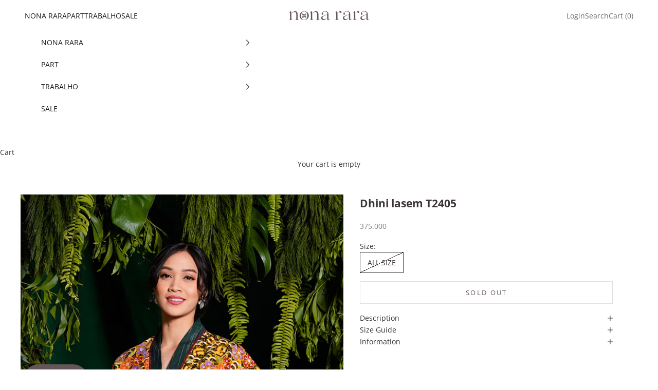

--- FILE ---
content_type: text/html; charset=utf-8
request_url: https://nonarara.com/products/dhini-lasem-t2405
body_size: 25893
content:
<!doctype html>

<html lang="en" dir="ltr">
  <head>
    <meta charset="utf-8">
    <meta name="viewport" content="width=device-width, initial-scale=1.0, height=device-height, minimum-scale=1.0, maximum-scale=5.0">

    <title>Dhini lasem T2405</title><meta name="description" content="Material baju: batik tulis lasemPelapis : tricotBukaan : atasPerawatan:- Cuci dengan deterjen khusus batik/ lerak- Cuci terpisah dari produk pakaian lain- Jangan rendam terlalu lama- Hindari mesin cuci dan pengering dengan suhu tinggiTersedia dalam ukuran :Lingkar dada : 100Lingkar pinggang : 102Lingkar pinggul : 116Pa"><link rel="canonical" href="https://nonarara.com/products/dhini-lasem-t2405"><link rel="shortcut icon" href="//nonarara.com/cdn/shop/files/nonarara-fav.png?v=1760080577&width=96">
      <link rel="apple-touch-icon" href="//nonarara.com/cdn/shop/files/nonarara-fav.png?v=1760080577&width=180"><link rel="preconnect" href="https://fonts.shopifycdn.com" crossorigin><link rel="preload" href="//nonarara.com/cdn/fonts/noto_serif/notoserif_n4.157efcc933874b41c43d5a6a81253eedd9845384.woff2" as="font" type="font/woff2" crossorigin><link rel="preload" href="//nonarara.com/cdn/fonts/open_sans/opensans_n4.c32e4d4eca5273f6d4ee95ddf54b5bbb75fc9b61.woff2" as="font" type="font/woff2" crossorigin><meta property="og:type" content="product">
  <meta property="og:title" content="Dhini lasem T2405">
  <meta property="product:price:amount" content="375.000">
  <meta property="product:price:currency" content="IDR">
  <meta property="product:availability" content="out of stock"><meta property="og:image" content="http://nonarara.com/cdn/shop/files/FIX1_db6c67e4-ce67-48e6-8a6b-d1f09f96f476.jpg?v=1696826309&width=2048">
  <meta property="og:image:secure_url" content="https://nonarara.com/cdn/shop/files/FIX1_db6c67e4-ce67-48e6-8a6b-d1f09f96f476.jpg?v=1696826309&width=2048">
  <meta property="og:image:width" content="667">
  <meta property="og:image:height" content="1000"><meta property="og:description" content="Material baju: batik tulis lasemPelapis : tricotBukaan : atasPerawatan:- Cuci dengan deterjen khusus batik/ lerak- Cuci terpisah dari produk pakaian lain- Jangan rendam terlalu lama- Hindari mesin cuci dan pengering dengan suhu tinggiTersedia dalam ukuran :Lingkar dada : 100Lingkar pinggang : 102Lingkar pinggul : 116Pa"><meta property="og:url" content="https://nonarara.com/products/dhini-lasem-t2405">
<meta property="og:site_name" content="Nonarara"><meta name="twitter:card" content="summary"><meta name="twitter:title" content="Dhini lasem T2405">
  <meta name="twitter:description" content="Material baju: batik tulis lasemPelapis : tricotBukaan : atasPerawatan:- Cuci dengan deterjen khusus batik/ lerak- Cuci terpisah dari produk pakaian lain- Jangan rendam terlalu lama- Hindari mesin cuci dan pengering dengan suhu tinggiTersedia dalam ukuran :Lingkar dada : 100Lingkar pinggang : 102Lingkar pinggul : 116Panjang baju : 60Lingkar ketiak : 48Panjang lengan : 16"><meta name="twitter:image" content="https://nonarara.com/cdn/shop/files/FIX1_db6c67e4-ce67-48e6-8a6b-d1f09f96f476.jpg?crop=center&height=1200&v=1696826309&width=1200">
  <meta name="twitter:image:alt" content=""><script async crossorigin fetchpriority="high" src="/cdn/shopifycloud/importmap-polyfill/es-modules-shim.2.4.0.js"></script>
<script type="application/ld+json">{"@context":"http:\/\/schema.org\/","@id":"\/products\/dhini-lasem-t2405#product","@type":"ProductGroup","brand":{"@type":"Brand","name":"Nona Rara"},"category":"Blouse","description":"Material baju: batik tulis lasemPelapis : tricotBukaan : atasPerawatan:- Cuci dengan deterjen khusus batik\/ lerak- Cuci terpisah dari produk pakaian lain- Jangan rendam terlalu lama- Hindari mesin cuci dan pengering dengan suhu tinggiTersedia dalam ukuran :Lingkar dada : 100Lingkar pinggang : 102Lingkar pinggul : 116Panjang baju : 60Lingkar ketiak : 48Panjang lengan : 16","hasVariant":[{"@id":"\/products\/dhini-lasem-t2405?variant=43984812048620#variant","@type":"Product","image":"https:\/\/nonarara.com\/cdn\/shop\/files\/FIX1_db6c67e4-ce67-48e6-8a6b-d1f09f96f476.jpg?v=1696826309\u0026width=1920","name":"Dhini lasem T2405 - ALL SIZE","offers":{"@id":"\/products\/dhini-lasem-t2405?variant=43984812048620#offer","@type":"Offer","availability":"http:\/\/schema.org\/OutOfStock","price":"375000.00","priceCurrency":"IDR","url":"https:\/\/nonarara.com\/products\/dhini-lasem-t2405?variant=43984812048620"},"sku":"T2405"}],"name":"Dhini lasem T2405","productGroupID":"8023710269676","url":"https:\/\/nonarara.com\/products\/dhini-lasem-t2405"}</script><script type="application/ld+json">
  {
    "@context": "https://schema.org",
    "@type": "BreadcrumbList",
    "itemListElement": [{
        "@type": "ListItem",
        "position": 1,
        "name": "Home",
        "item": "https://nonarara.com"
      },{
            "@type": "ListItem",
            "position": 2,
            "name": "Dhini lasem T2405",
            "item": "https://nonarara.com/products/dhini-lasem-t2405"
          }]
  }
</script><style>/* Typography (heading) */
  @font-face {
  font-family: "Noto Serif";
  font-weight: 400;
  font-style: normal;
  font-display: fallback;
  src: url("//nonarara.com/cdn/fonts/noto_serif/notoserif_n4.157efcc933874b41c43d5a6a81253eedd9845384.woff2") format("woff2"),
       url("//nonarara.com/cdn/fonts/noto_serif/notoserif_n4.e95a8b0e448c8154cafc9526753c78ba0f8e894e.woff") format("woff");
}

@font-face {
  font-family: "Noto Serif";
  font-weight: 400;
  font-style: italic;
  font-display: fallback;
  src: url("//nonarara.com/cdn/fonts/noto_serif/notoserif_i4.4a1e90a65903dad5ee34a251027ef579c72001cc.woff2") format("woff2"),
       url("//nonarara.com/cdn/fonts/noto_serif/notoserif_i4.864f808316dae3be9b9b07f7f73c1d3fbc5f3858.woff") format("woff");
}

/* Typography (body) */
  @font-face {
  font-family: "Open Sans";
  font-weight: 400;
  font-style: normal;
  font-display: fallback;
  src: url("//nonarara.com/cdn/fonts/open_sans/opensans_n4.c32e4d4eca5273f6d4ee95ddf54b5bbb75fc9b61.woff2") format("woff2"),
       url("//nonarara.com/cdn/fonts/open_sans/opensans_n4.5f3406f8d94162b37bfa232b486ac93ee892406d.woff") format("woff");
}

@font-face {
  font-family: "Open Sans";
  font-weight: 400;
  font-style: italic;
  font-display: fallback;
  src: url("//nonarara.com/cdn/fonts/open_sans/opensans_i4.6f1d45f7a46916cc95c694aab32ecbf7509cbf33.woff2") format("woff2"),
       url("//nonarara.com/cdn/fonts/open_sans/opensans_i4.4efaa52d5a57aa9a57c1556cc2b7465d18839daa.woff") format("woff");
}

@font-face {
  font-family: "Open Sans";
  font-weight: 700;
  font-style: normal;
  font-display: fallback;
  src: url("//nonarara.com/cdn/fonts/open_sans/opensans_n7.a9393be1574ea8606c68f4441806b2711d0d13e4.woff2") format("woff2"),
       url("//nonarara.com/cdn/fonts/open_sans/opensans_n7.7b8af34a6ebf52beb1a4c1d8c73ad6910ec2e553.woff") format("woff");
}

@font-face {
  font-family: "Open Sans";
  font-weight: 700;
  font-style: italic;
  font-display: fallback;
  src: url("//nonarara.com/cdn/fonts/open_sans/opensans_i7.916ced2e2ce15f7fcd95d196601a15e7b89ee9a4.woff2") format("woff2"),
       url("//nonarara.com/cdn/fonts/open_sans/opensans_i7.99a9cff8c86ea65461de497ade3d515a98f8b32a.woff") format("woff");
}

:root {
    /* Container */
    --container-max-width: 100%;
    --container-xxs-max-width: 27.5rem; /* 440px */
    --container-xs-max-width: 42.5rem; /* 680px */
    --container-sm-max-width: 61.25rem; /* 980px */
    --container-md-max-width: 71.875rem; /* 1150px */
    --container-lg-max-width: 78.75rem; /* 1260px */
    --container-xl-max-width: 85rem; /* 1360px */
    --container-gutter: 1.25rem;

    --section-vertical-spacing: 2.5rem;
    --section-vertical-spacing-tight:2.5rem;

    --section-stack-gap:2.25rem;
    --section-stack-gap-tight:2.25rem;

    /* Form settings */
    --form-gap: 1.25rem; /* Gap between fieldset and submit button */
    --fieldset-gap: 1rem; /* Gap between each form input within a fieldset */
    --form-control-gap: 0.625rem; /* Gap between input and label (ignored for floating label) */
    --checkbox-control-gap: 0.75rem; /* Horizontal gap between checkbox and its associated label */
    --input-padding-block: 0.65rem; /* Vertical padding for input, textarea and native select */
    --input-padding-inline: 0.8rem; /* Horizontal padding for input, textarea and native select */
    --checkbox-size: 0.875rem; /* Size (width and height) for checkbox */

    /* Other sizes */
    --sticky-area-height: calc(var(--announcement-bar-is-sticky, 0) * var(--announcement-bar-height, 0px) + var(--header-is-sticky, 0) * var(--header-is-visible, 1) * var(--header-height, 0px));

    /* RTL support */
    --transform-logical-flip: 1;
    --transform-origin-start: left;
    --transform-origin-end: right;

    /**
     * ---------------------------------------------------------------------
     * TYPOGRAPHY
     * ---------------------------------------------------------------------
     */

    /* Font properties */
    --heading-font-family: "Noto Serif", serif;
    --heading-font-weight: 400;
    --heading-font-style: normal;
    --heading-text-transform: normal;
    --heading-letter-spacing: 0.0em;
    --text-font-family: "Open Sans", sans-serif;
    --text-font-weight: 400;
    --text-font-style: normal;
    --text-letter-spacing: 0.0em;
    --button-font: var(--text-font-style) var(--text-font-weight) var(--text-sm) / 1.65 var(--text-font-family);
    --button-text-transform: uppercase;
    --button-letter-spacing: 0.18em;

    /* Font sizes */--text-heading-size-factor: 1.2;
    --text-h1: max(0.6875rem, clamp(1.375rem, 1.146341463414634rem + 0.975609756097561vw, 2rem) * var(--text-heading-size-factor));
    --text-h2: max(0.6875rem, clamp(1.25rem, 1.0670731707317074rem + 0.7804878048780488vw, 1.75rem) * var(--text-heading-size-factor));
    --text-h3: max(0.6875rem, clamp(1.125rem, 1.0335365853658536rem + 0.3902439024390244vw, 1.375rem) * var(--text-heading-size-factor));
    --text-h4: max(0.6875rem, clamp(1rem, 0.9542682926829268rem + 0.1951219512195122vw, 1.125rem) * var(--text-heading-size-factor));
    --text-h5: calc(0.875rem * var(--text-heading-size-factor));
    --text-h6: calc(0.75rem * var(--text-heading-size-factor));

    --text-xs: 0.75rem;
    --text-sm: 0.8125rem;
    --text-base: 0.875rem;
    --text-lg: 1.0rem;
    --text-xl: 1.125rem;

    /* Rounded variables (used for border radius) */
    --rounded-full: 9999px;
    --button-border-radius: 0.0rem;
    --input-border-radius: 0.0rem;

    /* Box shadow */
    --shadow-sm: 0 2px 8px rgb(0 0 0 / 0.05);
    --shadow: 0 5px 15px rgb(0 0 0 / 0.05);
    --shadow-md: 0 5px 30px rgb(0 0 0 / 0.05);
    --shadow-block: px px px rgb(var(--text-primary) / 0.0);

    /**
     * ---------------------------------------------------------------------
     * OTHER
     * ---------------------------------------------------------------------
     */

    --checkmark-svg-url: url(//nonarara.com/cdn/shop/t/4/assets/checkmark.svg?v=77552481021870063511756818519);
    --cursor-zoom-in-svg-url: url(//nonarara.com/cdn/shop/t/4/assets/cursor-zoom-in.svg?v=48450114822656729411757574553);
  }

  [dir="rtl"]:root {
    /* RTL support */
    --transform-logical-flip: -1;
    --transform-origin-start: right;
    --transform-origin-end: left;
  }

  @media screen and (min-width: 700px) {
    :root {
      /* Typography (font size) */
      --text-xs: 0.75rem;
      --text-sm: 0.8125rem;
      --text-base: 0.875rem;
      --text-lg: 1.0rem;
      --text-xl: 1.25rem;

      /* Spacing settings */
      --container-gutter: 2rem;
    }
  }

  @media screen and (min-width: 1000px) {
    :root {
      /* Spacing settings */
      --container-gutter: 3rem;

      --section-vertical-spacing: 4rem;
      --section-vertical-spacing-tight: 4rem;

      --section-stack-gap:3rem;
      --section-stack-gap-tight:3rem;
    }
  }:root {/* Overlay used for modal */
    --page-overlay: 0 0 0 / 0.4;

    /* We use the first scheme background as default */
    --page-background: ;

    /* Product colors */
    --on-sale-text: 227 44 43;
    --on-sale-badge-background: 227 44 43;
    --on-sale-badge-text: 255 255 255;
    --sold-out-badge-background: 239 239 239;
    --sold-out-badge-text: 0 0 0 / 0.65;
    --custom-badge-background: 28 28 28;
    --custom-badge-text: 255 255 255;
    --star-color: 28 28 28;

    /* Status colors */
    --success-background: 212 227 203;
    --success-text: 48 122 7;
    --warning-background: 253 241 224;
    --warning-text: 237 138 0;
    --error-background: 243 204 204;
    --error-text: 203 43 43;
  }.color-scheme--scheme-1 {
      /* Color settings */--accent: 100 86 87;
      --text-color: 58 52 52;
      --background: 255 255 255 / 1.0;
      --background-without-opacity: 255 255 255;
      --background-gradient: ;--border-color: 225 225 225;/* Button colors */
      --button-background: 100 86 87;
      --button-text-color: 255 255 255;

      /* Circled buttons */
      --circle-button-background: 255 255 255;
      --circle-button-text-color: 100 86 87;
    }.shopify-section:has(.section-spacing.color-scheme--bg-54922f2e920ba8346f6dc0fba343d673) + .shopify-section:has(.section-spacing.color-scheme--bg-54922f2e920ba8346f6dc0fba343d673:not(.bordered-section)) .section-spacing {
      padding-block-start: 0;
    }.color-scheme--scheme-2 {
      /* Color settings */--accent: 28 28 28;
      --text-color: 28 28 28;
      --background: 255 255 255 / 1.0;
      --background-without-opacity: 255 255 255;
      --background-gradient: ;--border-color: 221 221 221;/* Button colors */
      --button-background: 28 28 28;
      --button-text-color: 255 255 255;

      /* Circled buttons */
      --circle-button-background: 255 255 255;
      --circle-button-text-color: 28 28 28;
    }.shopify-section:has(.section-spacing.color-scheme--bg-54922f2e920ba8346f6dc0fba343d673) + .shopify-section:has(.section-spacing.color-scheme--bg-54922f2e920ba8346f6dc0fba343d673:not(.bordered-section)) .section-spacing {
      padding-block-start: 0;
    }.color-scheme--scheme-3 {
      /* Color settings */--accent: 255 255 255;
      --text-color: 255 255 255;
      --background: 100 85 87 / 1.0;
      --background-without-opacity: 100 85 87;
      --background-gradient: ;--border-color: 123 111 112;/* Button colors */
      --button-background: 255 255 255;
      --button-text-color: 28 28 28;

      /* Circled buttons */
      --circle-button-background: 255 255 255;
      --circle-button-text-color: 28 28 28;
    }.shopify-section:has(.section-spacing.color-scheme--bg-d524504f6f003ffcefd28ec69612cb58) + .shopify-section:has(.section-spacing.color-scheme--bg-d524504f6f003ffcefd28ec69612cb58:not(.bordered-section)) .section-spacing {
      padding-block-start: 0;
    }.color-scheme--scheme-4 {
      /* Color settings */--accent: 255 255 255;
      --text-color: 255 255 255;
      --background: 0 0 0 / 0.0;
      --background-without-opacity: 0 0 0;
      --background-gradient: ;--border-color: 255 255 255;/* Button colors */
      --button-background: 255 255 255;
      --button-text-color: 28 28 28;

      /* Circled buttons */
      --circle-button-background: 255 255 255;
      --circle-button-text-color: 28 28 28;
    }.shopify-section:has(.section-spacing.color-scheme--bg-3671eee015764974ee0aef1536023e0f) + .shopify-section:has(.section-spacing.color-scheme--bg-3671eee015764974ee0aef1536023e0f:not(.bordered-section)) .section-spacing {
      padding-block-start: 0;
    }.color-scheme--scheme-4083e789-4632-40eb-8966-bd228a6679ff {
      /* Color settings */--accent: 100 86 87;
      --text-color: 28 28 28;
      --background: 242 239 234 / 1.0;
      --background-without-opacity: 242 239 234;
      --background-gradient: ;--border-color: 210 207 203;/* Button colors */
      --button-background: 100 86 87;
      --button-text-color: 255 255 255;

      /* Circled buttons */
      --circle-button-background: 255 255 255;
      --circle-button-text-color: 100 86 87;
    }.shopify-section:has(.section-spacing.color-scheme--bg-9a225c250a52f801b9848fdca01bcf67) + .shopify-section:has(.section-spacing.color-scheme--bg-9a225c250a52f801b9848fdca01bcf67:not(.bordered-section)) .section-spacing {
      padding-block-start: 0;
    }.color-scheme--dialog {
      /* Color settings */--accent: 28 28 28;
      --text-color: 28 28 28;
      --background: 255 255 255 / 1.0;
      --background-without-opacity: 255 255 255;
      --background-gradient: ;--border-color: 221 221 221;/* Button colors */
      --button-background: 28 28 28;
      --button-text-color: 255 255 255;

      /* Circled buttons */
      --circle-button-background: 255 255 255;
      --circle-button-text-color: 28 28 28;
    }
</style><script>
  // This allows to expose several variables to the global scope, to be used in scripts
  window.themeVariables = {
    settings: {
      showPageTransition: null,
      pageType: "product",
      moneyFormat: "{{amount_no_decimals_with_comma_separator}}",
      moneyWithCurrencyFormat: "Rp {{amount_no_decimals_with_comma_separator}}",
      currencyCodeEnabled: false,
      cartType: "drawer",
      staggerMenuApparition: false
    },

    strings: {
      addedToCart: "Added to your cart!",
      closeGallery: "Close gallery",
      zoomGallery: "Zoom picture",
      errorGallery: "Image cannot be loaded",
      shippingEstimatorNoResults: "Sorry, we do not ship to your address.",
      shippingEstimatorOneResult: "There is one shipping rate for your address:",
      shippingEstimatorMultipleResults: "There are several shipping rates for your address:",
      shippingEstimatorError: "One or more error occurred while retrieving shipping rates:",
      next: "Next",
      previous: "Previous"
    },

    mediaQueries: {
      'sm': 'screen and (min-width: 700px)',
      'md': 'screen and (min-width: 1000px)',
      'lg': 'screen and (min-width: 1150px)',
      'xl': 'screen and (min-width: 1400px)',
      '2xl': 'screen and (min-width: 1600px)',
      'sm-max': 'screen and (max-width: 699px)',
      'md-max': 'screen and (max-width: 999px)',
      'lg-max': 'screen and (max-width: 1149px)',
      'xl-max': 'screen and (max-width: 1399px)',
      '2xl-max': 'screen and (max-width: 1599px)',
      'motion-safe': '(prefers-reduced-motion: no-preference)',
      'motion-reduce': '(prefers-reduced-motion: reduce)',
      'supports-hover': 'screen and (pointer: fine)',
      'supports-touch': 'screen and (hover: none)'
    }
  };</script><script type="importmap">{
        "imports": {
          "vendor": "//nonarara.com/cdn/shop/t/4/assets/vendor.min.js?v=118757129943152772801756818504",
          "theme": "//nonarara.com/cdn/shop/t/4/assets/theme.js?v=120831487839789910711756818504",
          "photoswipe": "//nonarara.com/cdn/shop/t/4/assets/photoswipe.min.js?v=13374349288281597431756818504"
        }
      }
    </script>

    <script type="module" src="//nonarara.com/cdn/shop/t/4/assets/vendor.min.js?v=118757129943152772801756818504"></script>
    <script type="module" src="//nonarara.com/cdn/shop/t/4/assets/theme.js?v=120831487839789910711756818504"></script>

    <script>window.performance && window.performance.mark && window.performance.mark('shopify.content_for_header.start');</script><meta id="shopify-digital-wallet" name="shopify-digital-wallet" content="/40842035353/digital_wallets/dialog">
<link rel="alternate" type="application/json+oembed" href="https://nonarara.com/products/dhini-lasem-t2405.oembed">
<script async="async" src="/checkouts/internal/preloads.js?locale=en-ID"></script>
<script id="shopify-features" type="application/json">{"accessToken":"2a9b7725688f8744d96cb90a077d36ec","betas":["rich-media-storefront-analytics"],"domain":"nonarara.com","predictiveSearch":true,"shopId":40842035353,"locale":"en"}</script>
<script>var Shopify = Shopify || {};
Shopify.shop = "nonarara.myshopify.com";
Shopify.locale = "en";
Shopify.currency = {"active":"IDR","rate":"1.0"};
Shopify.country = "ID";
Shopify.theme = {"name":"Prestige SSDC","id":155081408748,"schema_name":"Prestige","schema_version":"10.9.2","theme_store_id":855,"role":"main"};
Shopify.theme.handle = "null";
Shopify.theme.style = {"id":null,"handle":null};
Shopify.cdnHost = "nonarara.com/cdn";
Shopify.routes = Shopify.routes || {};
Shopify.routes.root = "/";</script>
<script type="module">!function(o){(o.Shopify=o.Shopify||{}).modules=!0}(window);</script>
<script>!function(o){function n(){var o=[];function n(){o.push(Array.prototype.slice.apply(arguments))}return n.q=o,n}var t=o.Shopify=o.Shopify||{};t.loadFeatures=n(),t.autoloadFeatures=n()}(window);</script>
<script id="shop-js-analytics" type="application/json">{"pageType":"product"}</script>
<script defer="defer" async type="module" src="//nonarara.com/cdn/shopifycloud/shop-js/modules/v2/client.init-shop-cart-sync_BT-GjEfc.en.esm.js"></script>
<script defer="defer" async type="module" src="//nonarara.com/cdn/shopifycloud/shop-js/modules/v2/chunk.common_D58fp_Oc.esm.js"></script>
<script defer="defer" async type="module" src="//nonarara.com/cdn/shopifycloud/shop-js/modules/v2/chunk.modal_xMitdFEc.esm.js"></script>
<script type="module">
  await import("//nonarara.com/cdn/shopifycloud/shop-js/modules/v2/client.init-shop-cart-sync_BT-GjEfc.en.esm.js");
await import("//nonarara.com/cdn/shopifycloud/shop-js/modules/v2/chunk.common_D58fp_Oc.esm.js");
await import("//nonarara.com/cdn/shopifycloud/shop-js/modules/v2/chunk.modal_xMitdFEc.esm.js");

  window.Shopify.SignInWithShop?.initShopCartSync?.({"fedCMEnabled":true,"windoidEnabled":true});

</script>
<script>(function() {
  var isLoaded = false;
  function asyncLoad() {
    if (isLoaded) return;
    isLoaded = true;
    var urls = ["https:\/\/formbuilder.hulkapps.com\/skeletopapp.js?shop=nonarara.myshopify.com","https:\/\/cdn.shopify.com\/s\/files\/1\/0683\/1371\/0892\/files\/splmn-shopify-prod-August-31.min.js?v=1693985059\u0026shop=nonarara.myshopify.com","https:\/\/instafeed.nfcube.com\/cdn\/f6baa807f07d559ea0e7ab27090a811f.js?shop=nonarara.myshopify.com","https:\/\/tnc-app.herokuapp.com\/get_script\/4a93884c1af211eeacd986111e4dfb26.js?v=963828\u0026shop=nonarara.myshopify.com","https:\/\/cdn.hextom.com\/js\/quickannouncementbar.js?shop=nonarara.myshopify.com","https:\/\/d9fvwtvqz2fm1.cloudfront.net\/shop\/js\/discount-on-cart-pro.min.js?shop=nonarara.myshopify.com"];
    for (var i = 0; i < urls.length; i++) {
      var s = document.createElement('script');
      s.type = 'text/javascript';
      s.async = true;
      s.src = urls[i];
      var x = document.getElementsByTagName('script')[0];
      x.parentNode.insertBefore(s, x);
    }
  };
  if(window.attachEvent) {
    window.attachEvent('onload', asyncLoad);
  } else {
    window.addEventListener('load', asyncLoad, false);
  }
})();</script>
<script id="__st">var __st={"a":40842035353,"offset":25200,"reqid":"ca75b146-6371-487e-95e5-afd49f419f78-1769336085","pageurl":"nonarara.com\/products\/dhini-lasem-t2405","u":"571b59664cac","p":"product","rtyp":"product","rid":8023710269676};</script>
<script>window.ShopifyPaypalV4VisibilityTracking = true;</script>
<script id="captcha-bootstrap">!function(){'use strict';const t='contact',e='account',n='new_comment',o=[[t,t],['blogs',n],['comments',n],[t,'customer']],c=[[e,'customer_login'],[e,'guest_login'],[e,'recover_customer_password'],[e,'create_customer']],r=t=>t.map((([t,e])=>`form[action*='/${t}']:not([data-nocaptcha='true']) input[name='form_type'][value='${e}']`)).join(','),a=t=>()=>t?[...document.querySelectorAll(t)].map((t=>t.form)):[];function s(){const t=[...o],e=r(t);return a(e)}const i='password',u='form_key',d=['recaptcha-v3-token','g-recaptcha-response','h-captcha-response',i],f=()=>{try{return window.sessionStorage}catch{return}},m='__shopify_v',_=t=>t.elements[u];function p(t,e,n=!1){try{const o=window.sessionStorage,c=JSON.parse(o.getItem(e)),{data:r}=function(t){const{data:e,action:n}=t;return t[m]||n?{data:e,action:n}:{data:t,action:n}}(c);for(const[e,n]of Object.entries(r))t.elements[e]&&(t.elements[e].value=n);n&&o.removeItem(e)}catch(o){console.error('form repopulation failed',{error:o})}}const l='form_type',E='cptcha';function T(t){t.dataset[E]=!0}const w=window,h=w.document,L='Shopify',v='ce_forms',y='captcha';let A=!1;((t,e)=>{const n=(g='f06e6c50-85a8-45c8-87d0-21a2b65856fe',I='https://cdn.shopify.com/shopifycloud/storefront-forms-hcaptcha/ce_storefront_forms_captcha_hcaptcha.v1.5.2.iife.js',D={infoText:'Protected by hCaptcha',privacyText:'Privacy',termsText:'Terms'},(t,e,n)=>{const o=w[L][v],c=o.bindForm;if(c)return c(t,g,e,D).then(n);var r;o.q.push([[t,g,e,D],n]),r=I,A||(h.body.append(Object.assign(h.createElement('script'),{id:'captcha-provider',async:!0,src:r})),A=!0)});var g,I,D;w[L]=w[L]||{},w[L][v]=w[L][v]||{},w[L][v].q=[],w[L][y]=w[L][y]||{},w[L][y].protect=function(t,e){n(t,void 0,e),T(t)},Object.freeze(w[L][y]),function(t,e,n,w,h,L){const[v,y,A,g]=function(t,e,n){const i=e?o:[],u=t?c:[],d=[...i,...u],f=r(d),m=r(i),_=r(d.filter((([t,e])=>n.includes(e))));return[a(f),a(m),a(_),s()]}(w,h,L),I=t=>{const e=t.target;return e instanceof HTMLFormElement?e:e&&e.form},D=t=>v().includes(t);t.addEventListener('submit',(t=>{const e=I(t);if(!e)return;const n=D(e)&&!e.dataset.hcaptchaBound&&!e.dataset.recaptchaBound,o=_(e),c=g().includes(e)&&(!o||!o.value);(n||c)&&t.preventDefault(),c&&!n&&(function(t){try{if(!f())return;!function(t){const e=f();if(!e)return;const n=_(t);if(!n)return;const o=n.value;o&&e.removeItem(o)}(t);const e=Array.from(Array(32),(()=>Math.random().toString(36)[2])).join('');!function(t,e){_(t)||t.append(Object.assign(document.createElement('input'),{type:'hidden',name:u})),t.elements[u].value=e}(t,e),function(t,e){const n=f();if(!n)return;const o=[...t.querySelectorAll(`input[type='${i}']`)].map((({name:t})=>t)),c=[...d,...o],r={};for(const[a,s]of new FormData(t).entries())c.includes(a)||(r[a]=s);n.setItem(e,JSON.stringify({[m]:1,action:t.action,data:r}))}(t,e)}catch(e){console.error('failed to persist form',e)}}(e),e.submit())}));const S=(t,e)=>{t&&!t.dataset[E]&&(n(t,e.some((e=>e===t))),T(t))};for(const o of['focusin','change'])t.addEventListener(o,(t=>{const e=I(t);D(e)&&S(e,y())}));const B=e.get('form_key'),M=e.get(l),P=B&&M;t.addEventListener('DOMContentLoaded',(()=>{const t=y();if(P)for(const e of t)e.elements[l].value===M&&p(e,B);[...new Set([...A(),...v().filter((t=>'true'===t.dataset.shopifyCaptcha))])].forEach((e=>S(e,t)))}))}(h,new URLSearchParams(w.location.search),n,t,e,['guest_login'])})(!0,!0)}();</script>
<script integrity="sha256-4kQ18oKyAcykRKYeNunJcIwy7WH5gtpwJnB7kiuLZ1E=" data-source-attribution="shopify.loadfeatures" defer="defer" src="//nonarara.com/cdn/shopifycloud/storefront/assets/storefront/load_feature-a0a9edcb.js" crossorigin="anonymous"></script>
<script data-source-attribution="shopify.dynamic_checkout.dynamic.init">var Shopify=Shopify||{};Shopify.PaymentButton=Shopify.PaymentButton||{isStorefrontPortableWallets:!0,init:function(){window.Shopify.PaymentButton.init=function(){};var t=document.createElement("script");t.src="https://nonarara.com/cdn/shopifycloud/portable-wallets/latest/portable-wallets.en.js",t.type="module",document.head.appendChild(t)}};
</script>
<script data-source-attribution="shopify.dynamic_checkout.buyer_consent">
  function portableWalletsHideBuyerConsent(e){var t=document.getElementById("shopify-buyer-consent"),n=document.getElementById("shopify-subscription-policy-button");t&&n&&(t.classList.add("hidden"),t.setAttribute("aria-hidden","true"),n.removeEventListener("click",e))}function portableWalletsShowBuyerConsent(e){var t=document.getElementById("shopify-buyer-consent"),n=document.getElementById("shopify-subscription-policy-button");t&&n&&(t.classList.remove("hidden"),t.removeAttribute("aria-hidden"),n.addEventListener("click",e))}window.Shopify?.PaymentButton&&(window.Shopify.PaymentButton.hideBuyerConsent=portableWalletsHideBuyerConsent,window.Shopify.PaymentButton.showBuyerConsent=portableWalletsShowBuyerConsent);
</script>
<script data-source-attribution="shopify.dynamic_checkout.cart.bootstrap">document.addEventListener("DOMContentLoaded",(function(){function t(){return document.querySelector("shopify-accelerated-checkout-cart, shopify-accelerated-checkout")}if(t())Shopify.PaymentButton.init();else{new MutationObserver((function(e,n){t()&&(Shopify.PaymentButton.init(),n.disconnect())})).observe(document.body,{childList:!0,subtree:!0})}}));
</script>

<script>window.performance && window.performance.mark && window.performance.mark('shopify.content_for_header.end');</script>
<link href="//nonarara.com/cdn/shop/t/4/assets/theme.css?v=111321760005136382531756818504" rel="stylesheet" type="text/css" media="all" /><link href="//nonarara.com/cdn/shop/t/4/assets/custom.css?v=140861314751283001221757581546" rel="stylesheet" type="text/css" media="all" /><script>
document.addEventListener("DOMContentLoaded", function() {
  document.querySelectorAll('.accordion__content.prose').forEach(function(container) {
    // 1️⃣ Remove empty paragraphs (<p>&nbsp;</p>, <p><br></p>, or blank)
    container.querySelectorAll('p').forEach(function(p) {
      const html = p.innerHTML.trim();
      if (
        html === '' ||
        html === '&nbsp;' ||
        html === '<br>' ||
        html === '<br/>' ||
        html === '<br />'
      ) {
        p.remove();
      }
    });

    // 2️⃣ Replace double <br><br> with a single <br>
    container.innerHTML = container.innerHTML.replace(/(<br\s*\/?>\s*){2,}/gi, '<br>');
  });
});
</script>
      

  <!-- BEGIN app block: shopify://apps/dr-stacked-discounts/blocks/instant-load/f428e1ae-8a34-4767-8189-f8339f3ab12b --><!-- For self-installation -->
<script>(() => {const installerKey = 'docapp-discount-auto-install'; const urlParams = new URLSearchParams(window.location.search); if (urlParams.get(installerKey)) {window.sessionStorage.setItem(installerKey, JSON.stringify({integrationId: urlParams.get('docapp-integration-id'), divClass: urlParams.get('docapp-install-class'), check: urlParams.get('docapp-check')}));}})();</script>
<script>(() => {const previewKey = 'docapp-discount-test'; const urlParams = new URLSearchParams(window.location.search); if (urlParams.get(previewKey)) {window.sessionStorage.setItem(previewKey, JSON.stringify({active: true, integrationId: urlParams.get('docapp-discount-inst-test')}));}})();</script>
<script>window.discountOnCartProAppBlock = true;</script>

<!-- App speed-up -->
<script id="docapp-discount-speedup">
    (() => { if (window.discountOnCartProAppLoaded) return; let script = document.createElement('script'); script.src = "https://d9fvwtvqz2fm1.cloudfront.net/shop/js/discount-on-cart-pro.min.js?shop=nonarara.myshopify.com"; document.getElementById('docapp-discount-speedup').after(script); })();
</script>


<!-- END app block --><link href="https://monorail-edge.shopifysvc.com" rel="dns-prefetch">
<script>(function(){if ("sendBeacon" in navigator && "performance" in window) {try {var session_token_from_headers = performance.getEntriesByType('navigation')[0].serverTiming.find(x => x.name == '_s').description;} catch {var session_token_from_headers = undefined;}var session_cookie_matches = document.cookie.match(/_shopify_s=([^;]*)/);var session_token_from_cookie = session_cookie_matches && session_cookie_matches.length === 2 ? session_cookie_matches[1] : "";var session_token = session_token_from_headers || session_token_from_cookie || "";function handle_abandonment_event(e) {var entries = performance.getEntries().filter(function(entry) {return /monorail-edge.shopifysvc.com/.test(entry.name);});if (!window.abandonment_tracked && entries.length === 0) {window.abandonment_tracked = true;var currentMs = Date.now();var navigation_start = performance.timing.navigationStart;var payload = {shop_id: 40842035353,url: window.location.href,navigation_start,duration: currentMs - navigation_start,session_token,page_type: "product"};window.navigator.sendBeacon("https://monorail-edge.shopifysvc.com/v1/produce", JSON.stringify({schema_id: "online_store_buyer_site_abandonment/1.1",payload: payload,metadata: {event_created_at_ms: currentMs,event_sent_at_ms: currentMs}}));}}window.addEventListener('pagehide', handle_abandonment_event);}}());</script>
<script id="web-pixels-manager-setup">(function e(e,d,r,n,o){if(void 0===o&&(o={}),!Boolean(null===(a=null===(i=window.Shopify)||void 0===i?void 0:i.analytics)||void 0===a?void 0:a.replayQueue)){var i,a;window.Shopify=window.Shopify||{};var t=window.Shopify;t.analytics=t.analytics||{};var s=t.analytics;s.replayQueue=[],s.publish=function(e,d,r){return s.replayQueue.push([e,d,r]),!0};try{self.performance.mark("wpm:start")}catch(e){}var l=function(){var e={modern:/Edge?\/(1{2}[4-9]|1[2-9]\d|[2-9]\d{2}|\d{4,})\.\d+(\.\d+|)|Firefox\/(1{2}[4-9]|1[2-9]\d|[2-9]\d{2}|\d{4,})\.\d+(\.\d+|)|Chrom(ium|e)\/(9{2}|\d{3,})\.\d+(\.\d+|)|(Maci|X1{2}).+ Version\/(15\.\d+|(1[6-9]|[2-9]\d|\d{3,})\.\d+)([,.]\d+|)( \(\w+\)|)( Mobile\/\w+|) Safari\/|Chrome.+OPR\/(9{2}|\d{3,})\.\d+\.\d+|(CPU[ +]OS|iPhone[ +]OS|CPU[ +]iPhone|CPU IPhone OS|CPU iPad OS)[ +]+(15[._]\d+|(1[6-9]|[2-9]\d|\d{3,})[._]\d+)([._]\d+|)|Android:?[ /-](13[3-9]|1[4-9]\d|[2-9]\d{2}|\d{4,})(\.\d+|)(\.\d+|)|Android.+Firefox\/(13[5-9]|1[4-9]\d|[2-9]\d{2}|\d{4,})\.\d+(\.\d+|)|Android.+Chrom(ium|e)\/(13[3-9]|1[4-9]\d|[2-9]\d{2}|\d{4,})\.\d+(\.\d+|)|SamsungBrowser\/([2-9]\d|\d{3,})\.\d+/,legacy:/Edge?\/(1[6-9]|[2-9]\d|\d{3,})\.\d+(\.\d+|)|Firefox\/(5[4-9]|[6-9]\d|\d{3,})\.\d+(\.\d+|)|Chrom(ium|e)\/(5[1-9]|[6-9]\d|\d{3,})\.\d+(\.\d+|)([\d.]+$|.*Safari\/(?![\d.]+ Edge\/[\d.]+$))|(Maci|X1{2}).+ Version\/(10\.\d+|(1[1-9]|[2-9]\d|\d{3,})\.\d+)([,.]\d+|)( \(\w+\)|)( Mobile\/\w+|) Safari\/|Chrome.+OPR\/(3[89]|[4-9]\d|\d{3,})\.\d+\.\d+|(CPU[ +]OS|iPhone[ +]OS|CPU[ +]iPhone|CPU IPhone OS|CPU iPad OS)[ +]+(10[._]\d+|(1[1-9]|[2-9]\d|\d{3,})[._]\d+)([._]\d+|)|Android:?[ /-](13[3-9]|1[4-9]\d|[2-9]\d{2}|\d{4,})(\.\d+|)(\.\d+|)|Mobile Safari.+OPR\/([89]\d|\d{3,})\.\d+\.\d+|Android.+Firefox\/(13[5-9]|1[4-9]\d|[2-9]\d{2}|\d{4,})\.\d+(\.\d+|)|Android.+Chrom(ium|e)\/(13[3-9]|1[4-9]\d|[2-9]\d{2}|\d{4,})\.\d+(\.\d+|)|Android.+(UC? ?Browser|UCWEB|U3)[ /]?(15\.([5-9]|\d{2,})|(1[6-9]|[2-9]\d|\d{3,})\.\d+)\.\d+|SamsungBrowser\/(5\.\d+|([6-9]|\d{2,})\.\d+)|Android.+MQ{2}Browser\/(14(\.(9|\d{2,})|)|(1[5-9]|[2-9]\d|\d{3,})(\.\d+|))(\.\d+|)|K[Aa][Ii]OS\/(3\.\d+|([4-9]|\d{2,})\.\d+)(\.\d+|)/},d=e.modern,r=e.legacy,n=navigator.userAgent;return n.match(d)?"modern":n.match(r)?"legacy":"unknown"}(),u="modern"===l?"modern":"legacy",c=(null!=n?n:{modern:"",legacy:""})[u],f=function(e){return[e.baseUrl,"/wpm","/b",e.hashVersion,"modern"===e.buildTarget?"m":"l",".js"].join("")}({baseUrl:d,hashVersion:r,buildTarget:u}),m=function(e){var d=e.version,r=e.bundleTarget,n=e.surface,o=e.pageUrl,i=e.monorailEndpoint;return{emit:function(e){var a=e.status,t=e.errorMsg,s=(new Date).getTime(),l=JSON.stringify({metadata:{event_sent_at_ms:s},events:[{schema_id:"web_pixels_manager_load/3.1",payload:{version:d,bundle_target:r,page_url:o,status:a,surface:n,error_msg:t},metadata:{event_created_at_ms:s}}]});if(!i)return console&&console.warn&&console.warn("[Web Pixels Manager] No Monorail endpoint provided, skipping logging."),!1;try{return self.navigator.sendBeacon.bind(self.navigator)(i,l)}catch(e){}var u=new XMLHttpRequest;try{return u.open("POST",i,!0),u.setRequestHeader("Content-Type","text/plain"),u.send(l),!0}catch(e){return console&&console.warn&&console.warn("[Web Pixels Manager] Got an unhandled error while logging to Monorail."),!1}}}}({version:r,bundleTarget:l,surface:e.surface,pageUrl:self.location.href,monorailEndpoint:e.monorailEndpoint});try{o.browserTarget=l,function(e){var d=e.src,r=e.async,n=void 0===r||r,o=e.onload,i=e.onerror,a=e.sri,t=e.scriptDataAttributes,s=void 0===t?{}:t,l=document.createElement("script"),u=document.querySelector("head"),c=document.querySelector("body");if(l.async=n,l.src=d,a&&(l.integrity=a,l.crossOrigin="anonymous"),s)for(var f in s)if(Object.prototype.hasOwnProperty.call(s,f))try{l.dataset[f]=s[f]}catch(e){}if(o&&l.addEventListener("load",o),i&&l.addEventListener("error",i),u)u.appendChild(l);else{if(!c)throw new Error("Did not find a head or body element to append the script");c.appendChild(l)}}({src:f,async:!0,onload:function(){if(!function(){var e,d;return Boolean(null===(d=null===(e=window.Shopify)||void 0===e?void 0:e.analytics)||void 0===d?void 0:d.initialized)}()){var d=window.webPixelsManager.init(e)||void 0;if(d){var r=window.Shopify.analytics;r.replayQueue.forEach((function(e){var r=e[0],n=e[1],o=e[2];d.publishCustomEvent(r,n,o)})),r.replayQueue=[],r.publish=d.publishCustomEvent,r.visitor=d.visitor,r.initialized=!0}}},onerror:function(){return m.emit({status:"failed",errorMsg:"".concat(f," has failed to load")})},sri:function(e){var d=/^sha384-[A-Za-z0-9+/=]+$/;return"string"==typeof e&&d.test(e)}(c)?c:"",scriptDataAttributes:o}),m.emit({status:"loading"})}catch(e){m.emit({status:"failed",errorMsg:(null==e?void 0:e.message)||"Unknown error"})}}})({shopId: 40842035353,storefrontBaseUrl: "https://nonarara.com",extensionsBaseUrl: "https://extensions.shopifycdn.com/cdn/shopifycloud/web-pixels-manager",monorailEndpoint: "https://monorail-edge.shopifysvc.com/unstable/produce_batch",surface: "storefront-renderer",enabledBetaFlags: ["2dca8a86"],webPixelsConfigList: [{"id":"1567359212","configuration":"{\"accountID\":\"1234\"}","eventPayloadVersion":"v1","runtimeContext":"STRICT","scriptVersion":"cc48da08b7b2a508fd870862c215ce5b","type":"APP","apiClientId":4659545,"privacyPurposes":["PREFERENCES"],"dataSharingAdjustments":{"protectedCustomerApprovalScopes":["read_customer_personal_data"]}},{"id":"540934380","configuration":"{\"config\":\"{\\\"pixel_id\\\":\\\"G-NNV2C1F7G0\\\",\\\"gtag_events\\\":[{\\\"type\\\":\\\"purchase\\\",\\\"action_label\\\":\\\"G-NNV2C1F7G0\\\"},{\\\"type\\\":\\\"page_view\\\",\\\"action_label\\\":\\\"G-NNV2C1F7G0\\\"},{\\\"type\\\":\\\"view_item\\\",\\\"action_label\\\":\\\"G-NNV2C1F7G0\\\"},{\\\"type\\\":\\\"search\\\",\\\"action_label\\\":\\\"G-NNV2C1F7G0\\\"},{\\\"type\\\":\\\"add_to_cart\\\",\\\"action_label\\\":\\\"G-NNV2C1F7G0\\\"},{\\\"type\\\":\\\"begin_checkout\\\",\\\"action_label\\\":\\\"G-NNV2C1F7G0\\\"},{\\\"type\\\":\\\"add_payment_info\\\",\\\"action_label\\\":\\\"G-NNV2C1F7G0\\\"}],\\\"enable_monitoring_mode\\\":false}\"}","eventPayloadVersion":"v1","runtimeContext":"OPEN","scriptVersion":"b2a88bafab3e21179ed38636efcd8a93","type":"APP","apiClientId":1780363,"privacyPurposes":[],"dataSharingAdjustments":{"protectedCustomerApprovalScopes":["read_customer_address","read_customer_email","read_customer_name","read_customer_personal_data","read_customer_phone"]}},{"id":"156598508","configuration":"{\"pixel_id\":\"1745817112247970\",\"pixel_type\":\"facebook_pixel\",\"metaapp_system_user_token\":\"-\"}","eventPayloadVersion":"v1","runtimeContext":"OPEN","scriptVersion":"ca16bc87fe92b6042fbaa3acc2fbdaa6","type":"APP","apiClientId":2329312,"privacyPurposes":["ANALYTICS","MARKETING","SALE_OF_DATA"],"dataSharingAdjustments":{"protectedCustomerApprovalScopes":["read_customer_address","read_customer_email","read_customer_name","read_customer_personal_data","read_customer_phone"]}},{"id":"71631084","eventPayloadVersion":"v1","runtimeContext":"LAX","scriptVersion":"1","type":"CUSTOM","privacyPurposes":["ANALYTICS"],"name":"Google Analytics tag (migrated)"},{"id":"shopify-app-pixel","configuration":"{}","eventPayloadVersion":"v1","runtimeContext":"STRICT","scriptVersion":"0450","apiClientId":"shopify-pixel","type":"APP","privacyPurposes":["ANALYTICS","MARKETING"]},{"id":"shopify-custom-pixel","eventPayloadVersion":"v1","runtimeContext":"LAX","scriptVersion":"0450","apiClientId":"shopify-pixel","type":"CUSTOM","privacyPurposes":["ANALYTICS","MARKETING"]}],isMerchantRequest: false,initData: {"shop":{"name":"Nonarara","paymentSettings":{"currencyCode":"IDR"},"myshopifyDomain":"nonarara.myshopify.com","countryCode":"ID","storefrontUrl":"https:\/\/nonarara.com"},"customer":null,"cart":null,"checkout":null,"productVariants":[{"price":{"amount":375000.0,"currencyCode":"IDR"},"product":{"title":"Dhini lasem T2405","vendor":"Nona Rara","id":"8023710269676","untranslatedTitle":"Dhini lasem T2405","url":"\/products\/dhini-lasem-t2405","type":"Blouse"},"id":"43984812048620","image":{"src":"\/\/nonarara.com\/cdn\/shop\/files\/FIX1_db6c67e4-ce67-48e6-8a6b-d1f09f96f476.jpg?v=1696826309"},"sku":"T2405","title":"ALL SIZE","untranslatedTitle":"ALL SIZE"}],"purchasingCompany":null},},"https://nonarara.com/cdn","fcfee988w5aeb613cpc8e4bc33m6693e112",{"modern":"","legacy":""},{"shopId":"40842035353","storefrontBaseUrl":"https:\/\/nonarara.com","extensionBaseUrl":"https:\/\/extensions.shopifycdn.com\/cdn\/shopifycloud\/web-pixels-manager","surface":"storefront-renderer","enabledBetaFlags":"[\"2dca8a86\"]","isMerchantRequest":"false","hashVersion":"fcfee988w5aeb613cpc8e4bc33m6693e112","publish":"custom","events":"[[\"page_viewed\",{}],[\"product_viewed\",{\"productVariant\":{\"price\":{\"amount\":375000.0,\"currencyCode\":\"IDR\"},\"product\":{\"title\":\"Dhini lasem T2405\",\"vendor\":\"Nona Rara\",\"id\":\"8023710269676\",\"untranslatedTitle\":\"Dhini lasem T2405\",\"url\":\"\/products\/dhini-lasem-t2405\",\"type\":\"Blouse\"},\"id\":\"43984812048620\",\"image\":{\"src\":\"\/\/nonarara.com\/cdn\/shop\/files\/FIX1_db6c67e4-ce67-48e6-8a6b-d1f09f96f476.jpg?v=1696826309\"},\"sku\":\"T2405\",\"title\":\"ALL SIZE\",\"untranslatedTitle\":\"ALL SIZE\"}}]]"});</script><script>
  window.ShopifyAnalytics = window.ShopifyAnalytics || {};
  window.ShopifyAnalytics.meta = window.ShopifyAnalytics.meta || {};
  window.ShopifyAnalytics.meta.currency = 'IDR';
  var meta = {"product":{"id":8023710269676,"gid":"gid:\/\/shopify\/Product\/8023710269676","vendor":"Nona Rara","type":"Blouse","handle":"dhini-lasem-t2405","variants":[{"id":43984812048620,"price":37500000,"name":"Dhini lasem T2405 - ALL SIZE","public_title":"ALL SIZE","sku":"T2405"}],"remote":false},"page":{"pageType":"product","resourceType":"product","resourceId":8023710269676,"requestId":"ca75b146-6371-487e-95e5-afd49f419f78-1769336085"}};
  for (var attr in meta) {
    window.ShopifyAnalytics.meta[attr] = meta[attr];
  }
</script>
<script class="analytics">
  (function () {
    var customDocumentWrite = function(content) {
      var jquery = null;

      if (window.jQuery) {
        jquery = window.jQuery;
      } else if (window.Checkout && window.Checkout.$) {
        jquery = window.Checkout.$;
      }

      if (jquery) {
        jquery('body').append(content);
      }
    };

    var hasLoggedConversion = function(token) {
      if (token) {
        return document.cookie.indexOf('loggedConversion=' + token) !== -1;
      }
      return false;
    }

    var setCookieIfConversion = function(token) {
      if (token) {
        var twoMonthsFromNow = new Date(Date.now());
        twoMonthsFromNow.setMonth(twoMonthsFromNow.getMonth() + 2);

        document.cookie = 'loggedConversion=' + token + '; expires=' + twoMonthsFromNow;
      }
    }

    var trekkie = window.ShopifyAnalytics.lib = window.trekkie = window.trekkie || [];
    if (trekkie.integrations) {
      return;
    }
    trekkie.methods = [
      'identify',
      'page',
      'ready',
      'track',
      'trackForm',
      'trackLink'
    ];
    trekkie.factory = function(method) {
      return function() {
        var args = Array.prototype.slice.call(arguments);
        args.unshift(method);
        trekkie.push(args);
        return trekkie;
      };
    };
    for (var i = 0; i < trekkie.methods.length; i++) {
      var key = trekkie.methods[i];
      trekkie[key] = trekkie.factory(key);
    }
    trekkie.load = function(config) {
      trekkie.config = config || {};
      trekkie.config.initialDocumentCookie = document.cookie;
      var first = document.getElementsByTagName('script')[0];
      var script = document.createElement('script');
      script.type = 'text/javascript';
      script.onerror = function(e) {
        var scriptFallback = document.createElement('script');
        scriptFallback.type = 'text/javascript';
        scriptFallback.onerror = function(error) {
                var Monorail = {
      produce: function produce(monorailDomain, schemaId, payload) {
        var currentMs = new Date().getTime();
        var event = {
          schema_id: schemaId,
          payload: payload,
          metadata: {
            event_created_at_ms: currentMs,
            event_sent_at_ms: currentMs
          }
        };
        return Monorail.sendRequest("https://" + monorailDomain + "/v1/produce", JSON.stringify(event));
      },
      sendRequest: function sendRequest(endpointUrl, payload) {
        // Try the sendBeacon API
        if (window && window.navigator && typeof window.navigator.sendBeacon === 'function' && typeof window.Blob === 'function' && !Monorail.isIos12()) {
          var blobData = new window.Blob([payload], {
            type: 'text/plain'
          });

          if (window.navigator.sendBeacon(endpointUrl, blobData)) {
            return true;
          } // sendBeacon was not successful

        } // XHR beacon

        var xhr = new XMLHttpRequest();

        try {
          xhr.open('POST', endpointUrl);
          xhr.setRequestHeader('Content-Type', 'text/plain');
          xhr.send(payload);
        } catch (e) {
          console.log(e);
        }

        return false;
      },
      isIos12: function isIos12() {
        return window.navigator.userAgent.lastIndexOf('iPhone; CPU iPhone OS 12_') !== -1 || window.navigator.userAgent.lastIndexOf('iPad; CPU OS 12_') !== -1;
      }
    };
    Monorail.produce('monorail-edge.shopifysvc.com',
      'trekkie_storefront_load_errors/1.1',
      {shop_id: 40842035353,
      theme_id: 155081408748,
      app_name: "storefront",
      context_url: window.location.href,
      source_url: "//nonarara.com/cdn/s/trekkie.storefront.8d95595f799fbf7e1d32231b9a28fd43b70c67d3.min.js"});

        };
        scriptFallback.async = true;
        scriptFallback.src = '//nonarara.com/cdn/s/trekkie.storefront.8d95595f799fbf7e1d32231b9a28fd43b70c67d3.min.js';
        first.parentNode.insertBefore(scriptFallback, first);
      };
      script.async = true;
      script.src = '//nonarara.com/cdn/s/trekkie.storefront.8d95595f799fbf7e1d32231b9a28fd43b70c67d3.min.js';
      first.parentNode.insertBefore(script, first);
    };
    trekkie.load(
      {"Trekkie":{"appName":"storefront","development":false,"defaultAttributes":{"shopId":40842035353,"isMerchantRequest":null,"themeId":155081408748,"themeCityHash":"6429967230225804567","contentLanguage":"en","currency":"IDR","eventMetadataId":"8925c036-ae17-480b-be3c-1ff5b8a39ff8"},"isServerSideCookieWritingEnabled":true,"monorailRegion":"shop_domain","enabledBetaFlags":["65f19447"]},"Session Attribution":{},"S2S":{"facebookCapiEnabled":true,"source":"trekkie-storefront-renderer","apiClientId":580111}}
    );

    var loaded = false;
    trekkie.ready(function() {
      if (loaded) return;
      loaded = true;

      window.ShopifyAnalytics.lib = window.trekkie;

      var originalDocumentWrite = document.write;
      document.write = customDocumentWrite;
      try { window.ShopifyAnalytics.merchantGoogleAnalytics.call(this); } catch(error) {};
      document.write = originalDocumentWrite;

      window.ShopifyAnalytics.lib.page(null,{"pageType":"product","resourceType":"product","resourceId":8023710269676,"requestId":"ca75b146-6371-487e-95e5-afd49f419f78-1769336085","shopifyEmitted":true});

      var match = window.location.pathname.match(/checkouts\/(.+)\/(thank_you|post_purchase)/)
      var token = match? match[1]: undefined;
      if (!hasLoggedConversion(token)) {
        setCookieIfConversion(token);
        window.ShopifyAnalytics.lib.track("Viewed Product",{"currency":"IDR","variantId":43984812048620,"productId":8023710269676,"productGid":"gid:\/\/shopify\/Product\/8023710269676","name":"Dhini lasem T2405 - ALL SIZE","price":"375000.00","sku":"T2405","brand":"Nona Rara","variant":"ALL SIZE","category":"Blouse","nonInteraction":true,"remote":false},undefined,undefined,{"shopifyEmitted":true});
      window.ShopifyAnalytics.lib.track("monorail:\/\/trekkie_storefront_viewed_product\/1.1",{"currency":"IDR","variantId":43984812048620,"productId":8023710269676,"productGid":"gid:\/\/shopify\/Product\/8023710269676","name":"Dhini lasem T2405 - ALL SIZE","price":"375000.00","sku":"T2405","brand":"Nona Rara","variant":"ALL SIZE","category":"Blouse","nonInteraction":true,"remote":false,"referer":"https:\/\/nonarara.com\/products\/dhini-lasem-t2405"});
      }
    });


        var eventsListenerScript = document.createElement('script');
        eventsListenerScript.async = true;
        eventsListenerScript.src = "//nonarara.com/cdn/shopifycloud/storefront/assets/shop_events_listener-3da45d37.js";
        document.getElementsByTagName('head')[0].appendChild(eventsListenerScript);

})();</script>
  <script>
  if (!window.ga || (window.ga && typeof window.ga !== 'function')) {
    window.ga = function ga() {
      (window.ga.q = window.ga.q || []).push(arguments);
      if (window.Shopify && window.Shopify.analytics && typeof window.Shopify.analytics.publish === 'function') {
        window.Shopify.analytics.publish("ga_stub_called", {}, {sendTo: "google_osp_migration"});
      }
      console.error("Shopify's Google Analytics stub called with:", Array.from(arguments), "\nSee https://help.shopify.com/manual/promoting-marketing/pixels/pixel-migration#google for more information.");
    };
    if (window.Shopify && window.Shopify.analytics && typeof window.Shopify.analytics.publish === 'function') {
      window.Shopify.analytics.publish("ga_stub_initialized", {}, {sendTo: "google_osp_migration"});
    }
  }
</script>
<script
  defer
  src="https://nonarara.com/cdn/shopifycloud/perf-kit/shopify-perf-kit-3.0.4.min.js"
  data-application="storefront-renderer"
  data-shop-id="40842035353"
  data-render-region="gcp-us-east1"
  data-page-type="product"
  data-theme-instance-id="155081408748"
  data-theme-name="Prestige"
  data-theme-version="10.9.2"
  data-monorail-region="shop_domain"
  data-resource-timing-sampling-rate="10"
  data-shs="true"
  data-shs-beacon="true"
  data-shs-export-with-fetch="true"
  data-shs-logs-sample-rate="1"
  data-shs-beacon-endpoint="https://nonarara.com/api/collect"
></script>
</head>

  

  <body class=" color-scheme color-scheme--scheme-1"><template id="drawer-default-template">
  <div part="base">
    <div part="overlay"></div>

    <div part="content">
      <header part="header">
        <slot name="header"></slot>

        <dialog-close-button style="display: contents">
          <button type="button" part="close-button tap-area" aria-label="Close"><svg aria-hidden="true" focusable="false" fill="none" width="14" class="icon icon-close" viewBox="0 0 16 16">
      <path d="m1 1 14 14M1 15 15 1" stroke="currentColor" stroke-width="1.5"/>
    </svg>

  </button>
        </dialog-close-button>
      </header>

      <div part="body">
        <slot></slot>
      </div>

      <footer part="footer">
        <slot name="footer"></slot>
      </footer>
    </div>
  </div>
</template><template id="modal-default-template">
  <div part="base">
    <div part="overlay"></div>

    <div part="content">
      <header part="header">
        <slot name="header"></slot>

        <dialog-close-button style="display: contents">
          <button type="button" part="close-button tap-area" aria-label="Close"><svg aria-hidden="true" focusable="false" fill="none" width="14" class="icon icon-close" viewBox="0 0 16 16">
      <path d="m1 1 14 14M1 15 15 1" stroke="currentColor" stroke-width="1.5"/>
    </svg>

  </button>
        </dialog-close-button>
      </header>

      <div part="body">
        <slot></slot>
      </div>
    </div>
  </div>
</template><template id="popover-default-template">
  <div part="base">
    <div part="overlay"></div>

    <div part="content">
      <header part="header">
        <slot name="header"></slot>

        <dialog-close-button style="display: contents">
          <button type="button" part="close-button tap-area" aria-label="Close"><svg aria-hidden="true" focusable="false" fill="none" width="14" class="icon icon-close" viewBox="0 0 16 16">
      <path d="m1 1 14 14M1 15 15 1" stroke="currentColor" stroke-width="1.5"/>
    </svg>

  </button>
        </dialog-close-button>
      </header>

      <div part="body">
        <slot></slot>
      </div>
    </div>
  </div>
</template><template id="header-search-default-template">
  <div part="base">
    <div part="overlay"></div>

    <div part="content">
      <slot></slot>
    </div>
  </div>
</template><template id="video-media-default-template">
  <slot></slot>

  <svg part="play-button" fill="none" width="48" height="48" viewBox="0 0 48 48">
    <path fill-rule="evenodd" clip-rule="evenodd" d="M48 24c0 13.255-10.745 24-24 24S0 37.255 0 24 10.745 0 24 0s24 10.745 24 24Zm-18 0-9-6.6v13.2l9-6.6Z" fill="var(--play-button-background, #ffffff)"/>
  </svg>
</template><loading-bar class="loading-bar" aria-hidden="true"></loading-bar>
    <a href="#main" allow-hash-change class="skip-to-content sr-only">Skip to content</a>

    <span id="header-scroll-tracker" style="position: absolute; width: 1px; height: 1px; top: var(--header-scroll-tracker-offset, 10px); left: 0;"></span><!-- BEGIN sections: header-group -->
<header id="shopify-section-sections--20376754913516__header" class="shopify-section shopify-section-group-header-group shopify-section--header"><style>
  :root {
    --header-is-sticky: 1;
  }

  #shopify-section-sections--20376754913516__header {
    --header-grid: "primary-nav logo secondary-nav" / minmax(0, 1fr) auto minmax(0, 1fr);
    --header-padding-block: 1rem;
    --header-transparent-header-text-color: 255 255 255;
    --header-separation-border-color: 0 0 0 / 0;

    position: relative;
    z-index: 4;
  }

  @media screen and (min-width: 700px) {
    #shopify-section-sections--20376754913516__header {
      --header-padding-block: 1.2rem;
    }
  }

  @media screen and (min-width: 1000px) {
    #shopify-section-sections--20376754913516__header {}
  }#shopify-section-sections--20376754913516__header {
      position: sticky;
      top: 0;
    }

    .shopify-section--announcement-bar ~ #shopify-section-sections--20376754913516__header {
      top: calc(var(--announcement-bar-is-sticky, 0) * var(--announcement-bar-height, 0px));
    }#shopify-section-sections--20376754913516__header {
      --header-logo-width: 100px;
    }

    @media screen and (min-width: 700px) {
      #shopify-section-sections--20376754913516__header {
        --header-logo-width: 160px;
      }
    }</style>

<height-observer variable="header">
  <x-header  class="header color-scheme color-scheme--scheme-2">
      <a href="/" class="header__logo"><span class="sr-only">Nonarara</span><img src="//nonarara.com/cdn/shop/files/logo-nonarara-secondary.png?v=1758529457&amp;width=800" alt="Nonarara" srcset="//nonarara.com/cdn/shop/files/logo-nonarara-secondary.png?v=1758529457&amp;width=320 320w, //nonarara.com/cdn/shop/files/logo-nonarara-secondary.png?v=1758529457&amp;width=480 480w" width="800" height="104" sizes="160px" class="header__logo-image"></a>
    
<nav class="header__primary-nav " aria-label="Primary navigation">
        <button type="button" aria-controls="sidebar-menu" class="md:hidden">
          <span class="sr-only">Navigation menu</span><svg aria-hidden="true" fill="none" focusable="false" width="24" class="header__nav-icon icon icon-hamburger" viewBox="0 0 24 24">
      <path d="M1 19h22M1 12h22M1 5h22" stroke="currentColor" stroke-width="1.5" stroke-linecap="square"/>
    </svg></button><ul class="contents unstyled-list md-max:hidden">

              <li class="header__primary-nav-item" data-title="NONA RARA">
                    <mega-menu-disclosure follow-summary-link trigger="hover" class="contents"><details class="header__menu-disclosure">
                      <summary data-follow-link="https://nonarara.com/collections/nona-rara?filter.v.availability=1" class="h6">NONA RARA</summary><div class="mega-menu " ><ul class="mega-menu__linklist unstyled-list"><li class="v-stack justify-items-start gap-5">
          <a href="/" class="h6">SHOP BY CATEGORY</a><ul class="v-stack gap-2.5 unstyled-list"><li>
                  <a href="https://nonarara.com/collections/nona-rara-tops?filter.v.availability=1" class="link-faded">Tops</a>
                </li><li>
                  <a href="https://nonarara.com/collections/nona-rara-outers?filter.v.availability=1" class="link-faded">Outers</a>
                </li><li>
                  <a href="https://nonarara.com/collections/nona-rara-dresses?filter.v.availability=1" class="link-faded">Dress</a>
                </li><li>
                  <a href="https://nonarara.com/collections/nona-rara-bottoms?filter.v.availability=1" class="link-faded">Bottoms</a>
                </li><li>
                  <a href="https://nonarara.com/collections/nona-rara-accessories?filter.v.availability=1" class="link-faded">Accessories</a>
                </li></ul></li><li class="v-stack justify-items-start gap-5">
          <a href="#" class="h6">SHOP BY COLLECTION</a><ul class="v-stack gap-2.5 unstyled-list"><li>
                  <a href="/collections/suksma-new" class="link-faded">Suksma</a>
                </li><li>
                  <a href="/collections/jolly-new" class="link-faded">Jolly</a>
                </li><li>
                  <a href="/collections/k1s4h-nona-rara-new" class="link-faded">K1SAH Nona Rara</a>
                </li><li>
                  <a href="/collections/laras-biru-new" class="link-faded">Laras Biru</a>
                </li></ul></li></ul><div class="mega-menu__promo"><a href="https://nonarara.com/collections/aroma-nusantara-new?filter.v.availability=1" class="v-stack justify-items-center gap-4 sm:gap-5 group"><div class="overflow-hidden"><img src="//nonarara.com/cdn/shop/files/NRB_NEw_COll.jpg?v=1760327900&amp;width=2500" alt="" srcset="//nonarara.com/cdn/shop/files/NRB_NEw_COll.jpg?v=1760327900&amp;width=315 315w, //nonarara.com/cdn/shop/files/NRB_NEw_COll.jpg?v=1760327900&amp;width=630 630w, //nonarara.com/cdn/shop/files/NRB_NEw_COll.jpg?v=1760327900&amp;width=945 945w" width="2500" height="3750" loading="lazy" sizes="315px" class="zoom-image group-hover:zoom"></div><div class="v-stack text-center gap-2.5"><p class="h6">New Arrivals</p></div></a><a href="https://nonarara.com/collections/nona-rara-sale" class="v-stack justify-items-center gap-4 sm:gap-5 group"><div class="overflow-hidden"><img src="//nonarara.com/cdn/shop/files/NRB_SALE.jpg?v=1760327916&amp;width=2500" alt="" srcset="//nonarara.com/cdn/shop/files/NRB_SALE.jpg?v=1760327916&amp;width=315 315w, //nonarara.com/cdn/shop/files/NRB_SALE.jpg?v=1760327916&amp;width=630 630w, //nonarara.com/cdn/shop/files/NRB_SALE.jpg?v=1760327916&amp;width=945 945w" width="2500" height="3750" loading="lazy" sizes="315px" class="zoom-image group-hover:zoom"></div><div class="v-stack text-center gap-2.5"><p class="h6">Sale</p></div></a></div></div></details></mega-menu-disclosure></li>

              <li class="header__primary-nav-item" data-title="PART">
                    <mega-menu-disclosure follow-summary-link trigger="hover" class="contents"><details class="header__menu-disclosure">
                      <summary data-follow-link="https://nonarara.com/collections/part?filter.v.availability=1" class="h6">PART</summary><div class="mega-menu " ><ul class="mega-menu__linklist unstyled-list"><li class="v-stack justify-items-start gap-5">
          <a href="#" class="h6">SHOP BY CATEGORY</a><ul class="v-stack gap-2.5 unstyled-list"><li>
                  <a href="https://nonarara.com/collections/part-tops?filter.v.availability=1" class="link-faded">Tops</a>
                </li><li>
                  <a href="https://nonarara.com/collections/part-bottoms?filter.v.availability=1" class="link-faded">Bottoms</a>
                </li></ul></li></ul><div class="mega-menu__promo"><a href="https://nonarara.com/collections/new-arrival-part?filter.v.availability=1" class="v-stack justify-items-center gap-4 sm:gap-5 group"><div class="overflow-hidden"><img src="//nonarara.com/cdn/shop/files/PART_NEw_COll.jpg?v=1760327973&amp;width=2500" alt="" srcset="//nonarara.com/cdn/shop/files/PART_NEw_COll.jpg?v=1760327973&amp;width=315 315w, //nonarara.com/cdn/shop/files/PART_NEw_COll.jpg?v=1760327973&amp;width=630 630w, //nonarara.com/cdn/shop/files/PART_NEw_COll.jpg?v=1760327973&amp;width=945 945w" width="2500" height="3750" loading="lazy" sizes="315px" class="zoom-image group-hover:zoom"></div><div class="v-stack text-center gap-2.5"><p class="h6">New Arrivals</p></div></a><a href="https://nonarara.com/collections/part-sale?filter.v.availability=1" class="v-stack justify-items-center gap-4 sm:gap-5 group"><div class="overflow-hidden"><img src="//nonarara.com/cdn/shop/files/PART_SALE.jpg?v=1760327990&amp;width=2500" alt="" srcset="//nonarara.com/cdn/shop/files/PART_SALE.jpg?v=1760327990&amp;width=315 315w, //nonarara.com/cdn/shop/files/PART_SALE.jpg?v=1760327990&amp;width=630 630w, //nonarara.com/cdn/shop/files/PART_SALE.jpg?v=1760327990&amp;width=945 945w" width="2500" height="3750" loading="lazy" sizes="315px" class="zoom-image group-hover:zoom"></div><div class="v-stack text-center gap-2.5"><p class="h6">Sale</p></div></a></div></div></details></mega-menu-disclosure></li>

              <li class="header__primary-nav-item" data-title="TRABALHO">
                    <mega-menu-disclosure follow-summary-link trigger="hover" class="contents"><details class="header__menu-disclosure">
                      <summary data-follow-link="https://nonarara.com/collections/trabalho?filter.v.availability=1" class="h6">TRABALHO</summary><div class="mega-menu " ><ul class="mega-menu__linklist unstyled-list"><li class="v-stack justify-items-start gap-5">
          <a href="/" class="h6">SHOP BY CATEGORY</a><ul class="v-stack gap-2.5 unstyled-list"><li>
                  <a href="https://nonarara.com/collections/short-sleeve-shirt?filter.v.availability=1" class="link-faded">Short Sleeve Shirt</a>
                </li><li>
                  <a href="https://nonarara.com/collections/long-sleeve-shirt?filter.v.availability=1" class="link-faded">Long Sleeve Shirt</a>
                </li></ul></li></ul><div class="mega-menu__promo"><a href="https://nonarara.com/collections/new-arrival-trabalho?filter.v.availability=1" class="v-stack justify-items-center gap-4 sm:gap-5 group"><div class="overflow-hidden"><img src="//nonarara.com/cdn/shop/files/TRABALHO_NEw_COll.jpg?v=1760328008&amp;width=2500" alt="" srcset="//nonarara.com/cdn/shop/files/TRABALHO_NEw_COll.jpg?v=1760328008&amp;width=315 315w, //nonarara.com/cdn/shop/files/TRABALHO_NEw_COll.jpg?v=1760328008&amp;width=630 630w, //nonarara.com/cdn/shop/files/TRABALHO_NEw_COll.jpg?v=1760328008&amp;width=945 945w" width="2500" height="3750" loading="lazy" sizes="315px" class="zoom-image group-hover:zoom"></div><div class="v-stack text-center gap-2.5"><p class="h6">New Arrivals</p></div></a><a href="https://nonarara.com/collections/trabalho-sale?filter.v.availability=1" class="v-stack justify-items-center gap-4 sm:gap-5 group"><div class="overflow-hidden"><img src="//nonarara.com/cdn/shop/files/TRABALHO_SALE.jpg?v=1760328017&amp;width=2500" alt="" srcset="//nonarara.com/cdn/shop/files/TRABALHO_SALE.jpg?v=1760328017&amp;width=315 315w, //nonarara.com/cdn/shop/files/TRABALHO_SALE.jpg?v=1760328017&amp;width=630 630w, //nonarara.com/cdn/shop/files/TRABALHO_SALE.jpg?v=1760328017&amp;width=945 945w" width="2500" height="3750" loading="lazy" sizes="315px" class="zoom-image group-hover:zoom"></div><div class="v-stack text-center gap-2.5"><p class="h6">Sale</p></div></a></div></div></details></mega-menu-disclosure></li>

              <li class="header__primary-nav-item" data-title="SALE"><a href="https://nonarara.com/collections/sale?filter.v.availability=1" class="block h6" >SALE</a></li></ul></nav><nav class="header__secondary-nav" aria-label="Secondary navigation"><ul class="contents unstyled-list"><li class="header__account-link sm-max:hidden">
            <a href="/account/login">
              <span class="sr-only">Login</span><span class="md:hidden"><svg aria-hidden="true" fill="none" focusable="false" width="24" class="header__nav-icon icon icon-account" viewBox="0 0 24 24">
      <path d="M16.125 8.75c-.184 2.478-2.063 4.5-4.125 4.5s-3.944-2.021-4.125-4.5c-.187-2.578 1.64-4.5 4.125-4.5 2.484 0 4.313 1.969 4.125 4.5Z" stroke="currentColor" stroke-width="1.5" stroke-linecap="round" stroke-linejoin="round"/>
      <path d="M3.017 20.747C3.783 16.5 7.922 14.25 12 14.25s8.217 2.25 8.984 6.497" stroke="currentColor" stroke-width="1.5" stroke-miterlimit="10"/>
    </svg></span>

                <span class="h6 link-faded md-max:hidden" aria-hidden="true">Login</span></a>
          </li><li class="header__search-link">
            <a href="/search" aria-controls="header-search-sections--20376754913516__header">
              <span class="sr-only">Search</span><span class="md:hidden"><svg aria-hidden="true" fill="none" focusable="false" width="24" class="header__nav-icon icon icon-search" viewBox="0 0 24 24">
      <path d="M10.364 3a7.364 7.364 0 1 0 0 14.727 7.364 7.364 0 0 0 0-14.727Z" stroke="currentColor" stroke-width="1.5" stroke-miterlimit="10"/>
      <path d="M15.857 15.858 21 21.001" stroke="currentColor" stroke-width="1.5" stroke-miterlimit="10" stroke-linecap="round"/>
    </svg></span>
                <span class="h6 link-faded md-max:hidden" aria-hidden="true">Search</span></a>
          </li><li class="relative header__cart-link">
          <a href="/cart" aria-controls="cart-drawer" data-no-instant>
            <span class="sr-only">Cart</span><span class="md:hidden"><svg aria-hidden="true" fill="none" focusable="false" width="24" class="header__nav-icon icon icon-cart" viewBox="0 0 24 24"><path d="M4.75 8.25A.75.75 0 0 0 4 9L3 19.125c0 1.418 1.207 2.625 2.625 2.625h12.75c1.418 0 2.625-1.149 2.625-2.566L20 9a.75.75 0 0 0-.75-.75H4.75Zm2.75 0v-1.5a4.5 4.5 0 0 1 4.5-4.5v0a4.5 4.5 0 0 1 4.5 4.5v1.5" stroke="currentColor" stroke-width="1.5" stroke-linecap="round" stroke-linejoin="round"/></svg></span>
              <span class="h6 link-faded md-max:hidden">Cart (<cart-count>0</cart-count>)</span><cart-dot class="header__cart-dot  md:hidden"></cart-dot>
          </a>
        </li>
      </ul>
    </nav><header-search id="header-search-sections--20376754913516__header" class="header-search">
  <div class="container">
    <form id="predictive-search-form" action="/search" method="GET" aria-owns="header-predictive-search" class="header-search__form" role="search">
      <div class="header-search__form-control"><svg aria-hidden="true" fill="none" focusable="false" width="20" class="icon icon-search" viewBox="0 0 24 24">
      <path d="M10.364 3a7.364 7.364 0 1 0 0 14.727 7.364 7.364 0 0 0 0-14.727Z" stroke="currentColor" stroke-width="1.5" stroke-miterlimit="10"/>
      <path d="M15.857 15.858 21 21.001" stroke="currentColor" stroke-width="1.5" stroke-miterlimit="10" stroke-linecap="round"/>
    </svg><input type="search" name="q" spellcheck="false" class="header-search__input h5 sm:h4" aria-label="Search" placeholder="Search for...">

        <dialog-close-button class="contents">
          <button type="button">
            <span class="sr-only">Close</span><svg aria-hidden="true" focusable="false" fill="none" width="16" class="icon icon-close" viewBox="0 0 16 16">
      <path d="m1 1 14 14M1 15 15 1" stroke="currentColor" stroke-width="1.5"/>
    </svg>

  </button>
        </dialog-close-button>
      </div>
    </form>

    <predictive-search id="header-predictive-search" class="predictive-search">
      <div class="predictive-search__content" slot="results"></div>
    </predictive-search>
  </div>
</header-search><template id="header-sidebar-template">
  <div part="base">
    <div part="overlay"></div>

    <div part="content">
      <header part="header">
        <dialog-close-button class="contents">
          <button type="button" part="close-button tap-area" aria-label="Close"><svg aria-hidden="true" focusable="false" fill="none" width="16" class="icon icon-close" viewBox="0 0 16 16">
      <path d="m1 1 14 14M1 15 15 1" stroke="currentColor" stroke-width="1.5"/>
    </svg>

  </button>
        </dialog-close-button>
      </header>

      <div part="panel-list">
        <slot name="main-panel"></slot><slot name="collapsible-panel"></slot></div>
    </div>
  </div>
</template>

<header-sidebar id="sidebar-menu" class="header-sidebar drawer drawer--sm color-scheme color-scheme--scheme-2" template="header-sidebar-template" open-from="left"><div class="header-sidebar__main-panel" slot="main-panel">
    <div class="header-sidebar__scroller">
      <ul class="header-sidebar__linklist  unstyled-list" role="list"><li><button type="button" class="header-sidebar__linklist-button h6" aria-controls="header-panel-1" aria-expanded="false">NONA RARA<svg aria-hidden="true" focusable="false" fill="none" width="12" class="icon icon-chevron-right  icon--direction-aware" viewBox="0 0 10 10">
      <path d="m3 9 4-4-4-4" stroke="currentColor" stroke-linecap="square"/>
    </svg></button></li><li><button type="button" class="header-sidebar__linklist-button h6" aria-controls="header-panel-2" aria-expanded="false">PART<svg aria-hidden="true" focusable="false" fill="none" width="12" class="icon icon-chevron-right  icon--direction-aware" viewBox="0 0 10 10">
      <path d="m3 9 4-4-4-4" stroke="currentColor" stroke-linecap="square"/>
    </svg></button></li><li><button type="button" class="header-sidebar__linklist-button h6" aria-controls="header-panel-3" aria-expanded="false">TRABALHO<svg aria-hidden="true" focusable="false" fill="none" width="12" class="icon icon-chevron-right  icon--direction-aware" viewBox="0 0 10 10">
      <path d="m3 9 4-4-4-4" stroke="currentColor" stroke-linecap="square"/>
    </svg></button></li><li><a href="https://nonarara.com/collections/sale?filter.v.availability=1" class="header-sidebar__linklist-button h6">SALE</a></li></ul>
    </div><div class="header-sidebar__footer"><a href="/account/login" class="text-with-icon smallcaps sm:hidden"><svg aria-hidden="true" fill="none" focusable="false" width="20" class="icon icon-account" viewBox="0 0 24 24">
      <path d="M16.125 8.75c-.184 2.478-2.063 4.5-4.125 4.5s-3.944-2.021-4.125-4.5c-.187-2.578 1.64-4.5 4.125-4.5 2.484 0 4.313 1.969 4.125 4.5Z" stroke="currentColor" stroke-width="1.5" stroke-linecap="round" stroke-linejoin="round"/>
      <path d="M3.017 20.747C3.783 16.5 7.922 14.25 12 14.25s8.217 2.25 8.984 6.497" stroke="currentColor" stroke-width="1.5" stroke-miterlimit="10"/>
    </svg>Login</a></div></div><header-sidebar-collapsible-panel class="header-sidebar__collapsible-panel" slot="collapsible-panel">
      <div class="header-sidebar__scroller"><div id="header-panel-1" class="header-sidebar__sub-panel" hidden>
              <button type="button" class="header-sidebar__back-button link-faded  text-with-icon h6 md:hidden" data-action="close-panel"><svg aria-hidden="true" focusable="false" fill="none" width="12" class="icon icon-chevron-left  icon--direction-aware" viewBox="0 0 10 10">
      <path d="M7 1 3 5l4 4" stroke="currentColor" stroke-linecap="square"/>
    </svg>NONA RARA</button>

              <ul class="header-sidebar__linklist  unstyled-list" role="list"><li><accordion-disclosure>
                        <details class="accordion__disclosure group" >
                          <summary class="header-sidebar__linklist-button h6">SHOP BY CATEGORY<span class="animated-plus group-expanded:rotate" aria-hidden="true"></span>
                          </summary>

                          <div class="header-sidebar__nested-linklist"><a href="https://nonarara.com/collections/nona-rara-tops?filter.v.availability=1" class="link-faded-reverse">Tops</a><a href="https://nonarara.com/collections/nona-rara-outers?filter.v.availability=1" class="link-faded-reverse">Outers</a><a href="https://nonarara.com/collections/nona-rara-dresses?filter.v.availability=1" class="link-faded-reverse">Dress</a><a href="https://nonarara.com/collections/nona-rara-bottoms?filter.v.availability=1" class="link-faded-reverse">Bottoms</a><a href="https://nonarara.com/collections/nona-rara-accessories?filter.v.availability=1" class="link-faded-reverse">Accessories</a></div>
                        </details>
                      </accordion-disclosure></li><li><accordion-disclosure>
                        <details class="accordion__disclosure group" >
                          <summary class="header-sidebar__linklist-button h6">SHOP BY COLLECTION<span class="animated-plus group-expanded:rotate" aria-hidden="true"></span>
                          </summary>

                          <div class="header-sidebar__nested-linklist"><a href="/collections/suksma-new" class="link-faded-reverse">Suksma</a><a href="/collections/jolly-new" class="link-faded-reverse">Jolly</a><a href="/collections/k1s4h-nona-rara-new" class="link-faded-reverse">K1SAH Nona Rara</a><a href="/collections/laras-biru-new" class="link-faded-reverse">Laras Biru</a></div>
                        </details>
                      </accordion-disclosure></li></ul><div class="header-sidebar__promo scroll-area bleed md:unbleed"><a href="https://nonarara.com/collections/aroma-nusantara-new?filter.v.availability=1" class="v-stack justify-items-center gap-4 sm:gap-5 group"><div class="overflow-hidden"><img src="//nonarara.com/cdn/shop/files/NRB_NEw_COll.jpg?v=1760327900&amp;width=2500" alt="" srcset="//nonarara.com/cdn/shop/files/NRB_NEw_COll.jpg?v=1760327900&amp;width=315 315w, //nonarara.com/cdn/shop/files/NRB_NEw_COll.jpg?v=1760327900&amp;width=630 630w, //nonarara.com/cdn/shop/files/NRB_NEw_COll.jpg?v=1760327900&amp;width=945 945w" width="2500" height="3750" loading="lazy" sizes="315px" class="zoom-image group-hover:zoom"></div><div class="v-stack text-center gap-0.5"><p class="h6">New Arrivals</p></div></a><a href="https://nonarara.com/collections/nona-rara-sale" class="v-stack justify-items-center gap-4 sm:gap-5 group"><div class="overflow-hidden"><img src="//nonarara.com/cdn/shop/files/NRB_SALE.jpg?v=1760327916&amp;width=2500" alt="" srcset="//nonarara.com/cdn/shop/files/NRB_SALE.jpg?v=1760327916&amp;width=315 315w, //nonarara.com/cdn/shop/files/NRB_SALE.jpg?v=1760327916&amp;width=630 630w, //nonarara.com/cdn/shop/files/NRB_SALE.jpg?v=1760327916&amp;width=945 945w" width="2500" height="3750" loading="lazy" sizes="315px" class="zoom-image group-hover:zoom"></div><div class="v-stack text-center gap-0.5"><p class="h6">Sale</p></div></a></div></div><div id="header-panel-2" class="header-sidebar__sub-panel" hidden>
              <button type="button" class="header-sidebar__back-button link-faded  text-with-icon h6 md:hidden" data-action="close-panel"><svg aria-hidden="true" focusable="false" fill="none" width="12" class="icon icon-chevron-left  icon--direction-aware" viewBox="0 0 10 10">
      <path d="M7 1 3 5l4 4" stroke="currentColor" stroke-linecap="square"/>
    </svg>PART</button>

              <ul class="header-sidebar__linklist  unstyled-list" role="list"><li><accordion-disclosure>
                        <details class="accordion__disclosure group" >
                          <summary class="header-sidebar__linklist-button h6">SHOP BY CATEGORY<span class="animated-plus group-expanded:rotate" aria-hidden="true"></span>
                          </summary>

                          <div class="header-sidebar__nested-linklist"><a href="https://nonarara.com/collections/part-tops?filter.v.availability=1" class="link-faded-reverse">Tops</a><a href="https://nonarara.com/collections/part-bottoms?filter.v.availability=1" class="link-faded-reverse">Bottoms</a></div>
                        </details>
                      </accordion-disclosure></li></ul><div class="header-sidebar__promo scroll-area bleed md:unbleed"><a href="https://nonarara.com/collections/new-arrival-part?filter.v.availability=1" class="v-stack justify-items-center gap-4 sm:gap-5 group"><div class="overflow-hidden"><img src="//nonarara.com/cdn/shop/files/PART_NEw_COll.jpg?v=1760327973&amp;width=2500" alt="" srcset="//nonarara.com/cdn/shop/files/PART_NEw_COll.jpg?v=1760327973&amp;width=315 315w, //nonarara.com/cdn/shop/files/PART_NEw_COll.jpg?v=1760327973&amp;width=630 630w, //nonarara.com/cdn/shop/files/PART_NEw_COll.jpg?v=1760327973&amp;width=945 945w" width="2500" height="3750" loading="lazy" sizes="315px" class="zoom-image group-hover:zoom"></div><div class="v-stack text-center gap-0.5"><p class="h6">New Arrivals</p></div></a><a href="https://nonarara.com/collections/part-sale?filter.v.availability=1" class="v-stack justify-items-center gap-4 sm:gap-5 group"><div class="overflow-hidden"><img src="//nonarara.com/cdn/shop/files/PART_SALE.jpg?v=1760327990&amp;width=2500" alt="" srcset="//nonarara.com/cdn/shop/files/PART_SALE.jpg?v=1760327990&amp;width=315 315w, //nonarara.com/cdn/shop/files/PART_SALE.jpg?v=1760327990&amp;width=630 630w, //nonarara.com/cdn/shop/files/PART_SALE.jpg?v=1760327990&amp;width=945 945w" width="2500" height="3750" loading="lazy" sizes="315px" class="zoom-image group-hover:zoom"></div><div class="v-stack text-center gap-0.5"><p class="h6">Sale</p></div></a></div></div><div id="header-panel-3" class="header-sidebar__sub-panel" hidden>
              <button type="button" class="header-sidebar__back-button link-faded  text-with-icon h6 md:hidden" data-action="close-panel"><svg aria-hidden="true" focusable="false" fill="none" width="12" class="icon icon-chevron-left  icon--direction-aware" viewBox="0 0 10 10">
      <path d="M7 1 3 5l4 4" stroke="currentColor" stroke-linecap="square"/>
    </svg>TRABALHO</button>

              <ul class="header-sidebar__linklist  unstyled-list" role="list"><li><accordion-disclosure>
                        <details class="accordion__disclosure group" >
                          <summary class="header-sidebar__linklist-button h6">SHOP BY CATEGORY<span class="animated-plus group-expanded:rotate" aria-hidden="true"></span>
                          </summary>

                          <div class="header-sidebar__nested-linklist"><a href="https://nonarara.com/collections/short-sleeve-shirt?filter.v.availability=1" class="link-faded-reverse">Short Sleeve Shirt</a><a href="https://nonarara.com/collections/long-sleeve-shirt?filter.v.availability=1" class="link-faded-reverse">Long Sleeve Shirt</a></div>
                        </details>
                      </accordion-disclosure></li></ul><div class="header-sidebar__promo scroll-area bleed md:unbleed"><a href="https://nonarara.com/collections/new-arrival-trabalho?filter.v.availability=1" class="v-stack justify-items-center gap-4 sm:gap-5 group"><div class="overflow-hidden"><img src="//nonarara.com/cdn/shop/files/TRABALHO_NEw_COll.jpg?v=1760328008&amp;width=2500" alt="" srcset="//nonarara.com/cdn/shop/files/TRABALHO_NEw_COll.jpg?v=1760328008&amp;width=315 315w, //nonarara.com/cdn/shop/files/TRABALHO_NEw_COll.jpg?v=1760328008&amp;width=630 630w, //nonarara.com/cdn/shop/files/TRABALHO_NEw_COll.jpg?v=1760328008&amp;width=945 945w" width="2500" height="3750" loading="lazy" sizes="315px" class="zoom-image group-hover:zoom"></div><div class="v-stack text-center gap-0.5"><p class="h6">New Arrivals</p></div></a><a href="https://nonarara.com/collections/trabalho-sale?filter.v.availability=1" class="v-stack justify-items-center gap-4 sm:gap-5 group"><div class="overflow-hidden"><img src="//nonarara.com/cdn/shop/files/TRABALHO_SALE.jpg?v=1760328017&amp;width=2500" alt="" srcset="//nonarara.com/cdn/shop/files/TRABALHO_SALE.jpg?v=1760328017&amp;width=315 315w, //nonarara.com/cdn/shop/files/TRABALHO_SALE.jpg?v=1760328017&amp;width=630 630w, //nonarara.com/cdn/shop/files/TRABALHO_SALE.jpg?v=1760328017&amp;width=945 945w" width="2500" height="3750" loading="lazy" sizes="315px" class="zoom-image group-hover:zoom"></div><div class="v-stack text-center gap-0.5"><p class="h6">Sale</p></div></a></div></div></div>
    </header-sidebar-collapsible-panel></header-sidebar></x-header>
</height-observer>

<script>
  document.documentElement.style.setProperty('--header-height', `${document.getElementById('shopify-section-sections--20376754913516__header').clientHeight.toFixed(2)}px`);
</script>


</header>
<!-- END sections: header-group --><!-- BEGIN sections: overlay-group -->
<section id="shopify-section-sections--20376754880748__cart-drawer" class="shopify-section shopify-section-group-overlay-group shopify-section--cart-drawer"><cart-drawer id="cart-drawer" class="cart-drawer drawer drawer--center-body color-scheme color-scheme--scheme-1" initial-focus="false" handle-editor-events>
  <p class="h4" slot="header">Cart</p><p class="h5 text-center">Your cart is empty</p></cart-drawer>

</section>
<!-- END sections: overlay-group --><main id="main" class="anchor">
      <section id="shopify-section-template--20376754454764__main" class="shopify-section shopify-section--main-product"><style>
  #shopify-section-template--20376754454764__main {
    --product-grid: "product-gallery" "product-info" "product-content" / minmax(0, 1fr);
  }

  @media screen and (min-width: 1000px) {
    #shopify-section-template--20376754454764__main {--product-grid: "product-gallery product-info" auto "product-content product-info" minmax(0, 1fr) / minmax(0, 0.52fr) minmax(0, 0.48fr);}
  }
</style><div class="section-spacing section-spacing--tight color-scheme color-scheme--scheme-1 color-scheme--bg-54922f2e920ba8346f6dc0fba343d673">
  <div class="container container--lg">
    <product-rerender id="product-info-8023710269676-template--20376754454764__main" observe-form="product-form-main-8023710269676-template--20376754454764__main" allow-partial-rerender>
      <div class="product"><style>@media screen and (min-width: 1000px) {
    #shopify-section-template--20376754454764__main {}}
</style>

<product-gallery class="product-gallery" form="product-form-main-8023710269676-template--20376754454764__main" filtered-indexes="[]"  allow-zoom="3"><open-lightbox-button class="contents">
      <button class="product-gallery__zoom-button circle-button circle-button--sm md:hidden">
        <span class="sr-only">Zoom picture</span><svg aria-hidden="true" focusable="false" width="14" class="icon icon-zoom" viewBox="0 0 14 14">
      <path d="M9.432 9.432a4.94 4.94 0 1 1-6.985-6.985 4.94 4.94 0 0 1 6.985 6.985Zm0 0L13 13" fill="none" stroke="currentColor" stroke-linecap="square"/>
      <path d="M6 3.5V6m0 2.5V6m0 0H3.5h5" fill="none" stroke="currentColor" />
    </svg></button>
    </open-lightbox-button><div class="product-gallery__image-list"><div class="contents"><scroll-carousel adaptive-height id="product-gallery-carousel-8023710269676-template--20376754454764__main" class="product-gallery__carousel scroll-area full-bleed md:unbleed" role="region"><div class="product-gallery__media snap-center is-initial" data-media-type="image" data-media-id="31958181740780" role="group" aria-label="Item 1 of 4" ><img src="//nonarara.com/cdn/shop/files/FIX1_db6c67e4-ce67-48e6-8a6b-d1f09f96f476.jpg?v=1696826309&amp;width=667" alt="Dhini lasem T2405" srcset="//nonarara.com/cdn/shop/files/FIX1_db6c67e4-ce67-48e6-8a6b-d1f09f96f476.jpg?v=1696826309&amp;width=200 200w, //nonarara.com/cdn/shop/files/FIX1_db6c67e4-ce67-48e6-8a6b-d1f09f96f476.jpg?v=1696826309&amp;width=300 300w, //nonarara.com/cdn/shop/files/FIX1_db6c67e4-ce67-48e6-8a6b-d1f09f96f476.jpg?v=1696826309&amp;width=400 400w, //nonarara.com/cdn/shop/files/FIX1_db6c67e4-ce67-48e6-8a6b-d1f09f96f476.jpg?v=1696826309&amp;width=500 500w, //nonarara.com/cdn/shop/files/FIX1_db6c67e4-ce67-48e6-8a6b-d1f09f96f476.jpg?v=1696826309&amp;width=600 600w" width="667" height="1000" loading="eager" fetchpriority="high" sizes="(max-width: 699px) calc(100vw - 40px), (max-width: 999px) calc(100vw - 64px), min(1100px, 655px - 96px)"></div><div class="product-gallery__media snap-center " data-media-type="image" data-media-id="31958181773548" role="group" aria-label="Item 2 of 4" ><img src="//nonarara.com/cdn/shop/files/FIX2_87209463-3c3a-4e08-aba4-ddeb9b6301b6.jpg?v=1696826309&amp;width=667" alt="Dhini lasem T2405" srcset="//nonarara.com/cdn/shop/files/FIX2_87209463-3c3a-4e08-aba4-ddeb9b6301b6.jpg?v=1696826309&amp;width=200 200w, //nonarara.com/cdn/shop/files/FIX2_87209463-3c3a-4e08-aba4-ddeb9b6301b6.jpg?v=1696826309&amp;width=300 300w, //nonarara.com/cdn/shop/files/FIX2_87209463-3c3a-4e08-aba4-ddeb9b6301b6.jpg?v=1696826309&amp;width=400 400w, //nonarara.com/cdn/shop/files/FIX2_87209463-3c3a-4e08-aba4-ddeb9b6301b6.jpg?v=1696826309&amp;width=500 500w, //nonarara.com/cdn/shop/files/FIX2_87209463-3c3a-4e08-aba4-ddeb9b6301b6.jpg?v=1696826309&amp;width=600 600w" width="667" height="1000" loading="lazy" fetchpriority="auto" sizes="(max-width: 699px) calc(100vw - 40px), (max-width: 999px) calc(100vw - 64px), min(1100px, 655px - 96px)"></div><div class="product-gallery__media snap-center " data-media-type="image" data-media-id="31958181806316" role="group" aria-label="Item 3 of 4" ><img src="//nonarara.com/cdn/shop/files/FIX3_1bbebe65-85e5-4a2f-9563-9c5c70ae1514.jpg?v=1696826309&amp;width=667" alt="Dhini lasem T2405" srcset="//nonarara.com/cdn/shop/files/FIX3_1bbebe65-85e5-4a2f-9563-9c5c70ae1514.jpg?v=1696826309&amp;width=200 200w, //nonarara.com/cdn/shop/files/FIX3_1bbebe65-85e5-4a2f-9563-9c5c70ae1514.jpg?v=1696826309&amp;width=300 300w, //nonarara.com/cdn/shop/files/FIX3_1bbebe65-85e5-4a2f-9563-9c5c70ae1514.jpg?v=1696826309&amp;width=400 400w, //nonarara.com/cdn/shop/files/FIX3_1bbebe65-85e5-4a2f-9563-9c5c70ae1514.jpg?v=1696826309&amp;width=500 500w, //nonarara.com/cdn/shop/files/FIX3_1bbebe65-85e5-4a2f-9563-9c5c70ae1514.jpg?v=1696826309&amp;width=600 600w" width="667" height="1000" loading="lazy" fetchpriority="auto" sizes="(max-width: 699px) calc(100vw - 40px), (max-width: 999px) calc(100vw - 64px), min(1100px, 655px - 96px)"></div><div class="product-gallery__media snap-center " data-media-type="image" data-media-id="31958181708012" role="group" aria-label="Item 4 of 4" ><img src="//nonarara.com/cdn/shop/files/FB_61b61703-4248-41d4-97f9-d362c7767a5a.jpg?v=1696826309&amp;width=667" alt="Dhini lasem T2405" srcset="//nonarara.com/cdn/shop/files/FB_61b61703-4248-41d4-97f9-d362c7767a5a.jpg?v=1696826309&amp;width=200 200w, //nonarara.com/cdn/shop/files/FB_61b61703-4248-41d4-97f9-d362c7767a5a.jpg?v=1696826309&amp;width=300 300w, //nonarara.com/cdn/shop/files/FB_61b61703-4248-41d4-97f9-d362c7767a5a.jpg?v=1696826309&amp;width=400 400w, //nonarara.com/cdn/shop/files/FB_61b61703-4248-41d4-97f9-d362c7767a5a.jpg?v=1696826309&amp;width=500 500w, //nonarara.com/cdn/shop/files/FB_61b61703-4248-41d4-97f9-d362c7767a5a.jpg?v=1696826309&amp;width=600 600w" width="667" height="1000" loading="lazy" fetchpriority="auto" sizes="(max-width: 699px) calc(100vw - 40px), (max-width: 999px) calc(100vw - 64px), min(1100px, 655px - 96px)"></div></scroll-carousel></div></div><safe-sticky class="product-gallery__thumbnail-list hidden md:block">
        <product-gallery-navigation align-selected aria-controls="product-gallery-carousel-8023710269676-template--20376754454764__main" class="product-gallery__thumbnail-scroller bleed md:unbleed"><button type="button" class="product-gallery__thumbnail"  data-media-type="image" data-media-position="1" data-media-id="31958181740780" aria-current="true" aria-label="Go to item 1"><img src="//nonarara.com/cdn/shop/files/FIX1_db6c67e4-ce67-48e6-8a6b-d1f09f96f476.jpg?v=1696826309&amp;width=667" alt="Dhini lasem T2405" srcset="//nonarara.com/cdn/shop/files/FIX1_db6c67e4-ce67-48e6-8a6b-d1f09f96f476.jpg?v=1696826309&amp;width=56 56w, //nonarara.com/cdn/shop/files/FIX1_db6c67e4-ce67-48e6-8a6b-d1f09f96f476.jpg?v=1696826309&amp;width=112 112w, //nonarara.com/cdn/shop/files/FIX1_db6c67e4-ce67-48e6-8a6b-d1f09f96f476.jpg?v=1696826309&amp;width=168 168w" width="667" height="1000" sizes="56px" class="object-contain">
              </button><button type="button" class="product-gallery__thumbnail"  data-media-type="image" data-media-position="2" data-media-id="31958181773548" aria-current="false" aria-label="Go to item 2"><img src="//nonarara.com/cdn/shop/files/FIX2_87209463-3c3a-4e08-aba4-ddeb9b6301b6.jpg?v=1696826309&amp;width=667" alt="Dhini lasem T2405" srcset="//nonarara.com/cdn/shop/files/FIX2_87209463-3c3a-4e08-aba4-ddeb9b6301b6.jpg?v=1696826309&amp;width=56 56w, //nonarara.com/cdn/shop/files/FIX2_87209463-3c3a-4e08-aba4-ddeb9b6301b6.jpg?v=1696826309&amp;width=112 112w, //nonarara.com/cdn/shop/files/FIX2_87209463-3c3a-4e08-aba4-ddeb9b6301b6.jpg?v=1696826309&amp;width=168 168w" width="667" height="1000" sizes="56px" class="object-contain">
              </button><button type="button" class="product-gallery__thumbnail"  data-media-type="image" data-media-position="3" data-media-id="31958181806316" aria-current="false" aria-label="Go to item 3"><img src="//nonarara.com/cdn/shop/files/FIX3_1bbebe65-85e5-4a2f-9563-9c5c70ae1514.jpg?v=1696826309&amp;width=667" alt="Dhini lasem T2405" srcset="//nonarara.com/cdn/shop/files/FIX3_1bbebe65-85e5-4a2f-9563-9c5c70ae1514.jpg?v=1696826309&amp;width=56 56w, //nonarara.com/cdn/shop/files/FIX3_1bbebe65-85e5-4a2f-9563-9c5c70ae1514.jpg?v=1696826309&amp;width=112 112w, //nonarara.com/cdn/shop/files/FIX3_1bbebe65-85e5-4a2f-9563-9c5c70ae1514.jpg?v=1696826309&amp;width=168 168w" width="667" height="1000" sizes="56px" class="object-contain">
              </button><button type="button" class="product-gallery__thumbnail"  data-media-type="image" data-media-position="4" data-media-id="31958181708012" aria-current="false" aria-label="Go to item 4"><img src="//nonarara.com/cdn/shop/files/FB_61b61703-4248-41d4-97f9-d362c7767a5a.jpg?v=1696826309&amp;width=667" alt="Dhini lasem T2405" srcset="//nonarara.com/cdn/shop/files/FB_61b61703-4248-41d4-97f9-d362c7767a5a.jpg?v=1696826309&amp;width=56 56w, //nonarara.com/cdn/shop/files/FB_61b61703-4248-41d4-97f9-d362c7767a5a.jpg?v=1696826309&amp;width=112 112w, //nonarara.com/cdn/shop/files/FB_61b61703-4248-41d4-97f9-d362c7767a5a.jpg?v=1696826309&amp;width=168 168w" width="667" height="1000" sizes="56px" class="object-contain">
              </button></product-gallery-navigation>
      </safe-sticky><carousel-navigation class="page-dots align-self-center  md:hidden" aria-controls="product-gallery-carousel-8023710269676-template--20376754454764__main"><button type="button" class="tap-area"  aria-current="true">
              <span class="sr-only">Go to item 1</span>
            </button><button type="button" class="tap-area"  aria-current="false">
              <span class="sr-only">Go to item 2</span>
            </button><button type="button" class="tap-area"  aria-current="false">
              <span class="sr-only">Go to item 3</span>
            </button><button type="button" class="tap-area"  aria-current="false">
              <span class="sr-only">Go to item 4</span>
            </button></carousel-navigation></product-gallery>
<safe-sticky class="product-info ">
  <div class="product-info__block-list"><div class="product-info__block-item" data-block-id="title" data-block-type="title" ><h1 class="product-title h3">Dhini lasem T2405</h1></div><div class="product-info__block-item" data-block-id="price" data-block-type="price" ><div class="v-stack"><price-list class="price-list price-list--product"><sale-price class="h4 text-subdued">
      <span class="sr-only">Sale price</span>375.000</sale-price></price-list></div></div><div class="product-info__block-item" data-block-id="variant_picker" data-block-type="variant-picker" ><variant-picker class="variant-picker v-stack gap-4" section-id="template--20376754454764__main" form-id="product-form-main-8023710269676-template--20376754454764__main" context="main_product" handle="dhini-lasem-t2405" update-url><script data-variant type="application/json">{"id":43984812048620,"title":"ALL SIZE","option1":"ALL SIZE","option2":null,"option3":null,"sku":"T2405","requires_shipping":true,"taxable":true,"featured_image":null,"available":false,"name":"Dhini lasem T2405 - ALL SIZE","public_title":"ALL SIZE","options":["ALL SIZE"],"price":37500000,"weight":300,"compare_at_price":37500000,"inventory_management":"shopify","barcode":"","requires_selling_plan":false,"selling_plan_allocations":[]}</script>

      <fieldset class="variant-picker__option v-stack gap-2">
        <div class="variant-picker__option-info h-stack justify-between gap-2">
          <div class="h-stack gap-1">
            <legend>Size:</legend></div></div><div class="variant-picker__option-values h-stack gap-2.5 wrap">
            <input class="sr-only" type="radio" name="product-form-main-8023710269676-template--20376754454764__main-option1" id="option-value-1-template--20376754454764__main-product-form-main-8023710269676-template--20376754454764__main-option1-66035187948" value="66035187948" form="product-form-main-8023710269676-template--20376754454764__main" checked="checked"   data-option-position="1" ><label class="block-swatch is-disabled " for="option-value-1-template--20376754454764__main-product-form-main-8023710269676-template--20376754454764__main-option1-66035187948"><span>ALL SIZE</span>
    </label>
          </div></fieldset><noscript><div class="form-control" ><select id="select--template--20376754454764__main-product-form-main-8023710269676-template--20376754454764__main-id" class="select" name="id" form="product-form-main-8023710269676-template--20376754454764__main"
  
  
><option selected="selected" disabled="disabled" value="43984812048620">ALL SIZE - 375.000</option></select><svg aria-hidden="true" focusable="false" fill="none" width="10" class="icon icon-dropdown-chevron" viewBox="0 0 10 6">
      <path d="m1 1 4 4 4-4" stroke="currentColor" stroke-linecap="square"/>
    </svg><label for="select--template--20376754454764__main-product-form-main-8023710269676-template--20376754454764__main-id" class="floating-label text-xs">Variant</label></div></noscript></variant-picker></div><div class="product-info__block-item" data-block-id="payment_terms" data-block-type="payment-terms" ><payment-terms class="payment-terms"><form method="post" action="/cart/add" id="product-form-main-8023710269676-template--20376754454764__main-payment-installment" accept-charset="UTF-8" class="shopify-product-form" enctype="multipart/form-data"><input type="hidden" name="form_type" value="product" /><input type="hidden" name="utf8" value="✓" /><input type="hidden" name="id" value="43984812048620"><input type="hidden" name="product-id" value="8023710269676" /><input type="hidden" name="section-id" value="template--20376754454764__main" /></form></payment-terms></div><div class="product-info__block-item" data-block-id="buy_buttons" data-block-type="buy-buttons" ><product-form><form method="post" action="/cart/add" id="product-form-main-8023710269676-template--20376754454764__main" accept-charset="UTF-8" class="shopify-product-form" enctype="multipart/form-data"><input type="hidden" name="form_type" value="product" /><input type="hidden" name="utf8" value="✓" /><input type="hidden" disabled name="id" value="43984812048620">

      

      <div class="v-stack gap-4"><buy-buttons class="buy-buttons " form="product-form-main-8023710269676-template--20376754454764__main">
<button type="submit"  class="button button--outline w-full" disabled >Sold out</button></buy-buttons>
      </div><input type="hidden" name="product-id" value="8023710269676" /><input type="hidden" name="section-id" value="template--20376754454764__main" /></form></product-form></div><div class="product-info__block-group accordion-group" data-group-type="accordion-group"><div class="product-info__block-item" data-block-id="description" data-block-type="description" ><accordion-disclosure class="accordion  " >
  <details class="accordion__disclosure group" aria-expanded="false">
    <summary><span class="accordion__toggle h6"><span class="text-with-icon gap-4">Description</span><span class="animated-plus group-expanded:rotate" aria-hidden="true"></span></span>
    </summary>

    <div class="accordion__content prose">Material baju: batik tulis lasem<br data-mce-fragment="1"><br data-mce-fragment="1">Pelapis : tricot<br data-mce-fragment="1"><br data-mce-fragment="1">Bukaan : atas<br data-mce-fragment="1"><br data-mce-fragment="1">Perawatan:<br data-mce-fragment="1">- Cuci dengan deterjen khusus batik/ lerak<br data-mce-fragment="1">- Cuci terpisah dari produk pakaian lain<br data-mce-fragment="1">- Jangan rendam terlalu lama<br data-mce-fragment="1">- Hindari mesin cuci dan pengering dengan suhu tinggi<br data-mce-fragment="1"><br data-mce-fragment="1">Tersedia dalam ukuran :<br data-mce-fragment="1"><br data-mce-fragment="1">Lingkar dada : 100<br data-mce-fragment="1">Lingkar pinggang : 102<br data-mce-fragment="1">Lingkar pinggul : 116<br data-mce-fragment="1">Panjang baju : 60<br data-mce-fragment="1">Lingkar ketiak : 48<br data-mce-fragment="1">Panjang lengan : 16</div>
  </details>
</accordion-disclosure></div><div class="product-info__block-item" data-block-id="accordion_gdjTqM" data-block-type="accordion" ><accordion-disclosure class="accordion  " >
  <details class="accordion__disclosure group" aria-expanded="false">
    <summary><span class="accordion__toggle h6"><span>Size Guide</span><span class="animated-plus group-expanded:rotate" aria-hidden="true"></span></span>
    </summary>

    <div class="accordion__content prose"><p></p></div>
  </details>
</accordion-disclosure></div><div class="product-info__block-item" data-block-id="accordion_r8XLkr" data-block-type="accordion" ><accordion-disclosure class="accordion  " >
  <details class="accordion__disclosure group" aria-expanded="false">
    <summary><span class="accordion__toggle h6"><span>Information</span><span class="animated-plus group-expanded:rotate" aria-hidden="true"></span></span>
    </summary>

    <div class="accordion__content prose"><p>Untuk pengiriman gosend akan diproses pada hari yang sama apabila pemesanan dilakukan sebelum jam 12.00</p><p>Pada umumnya kain batik yang kami gunakan berbentuk lembaran sepanjang 2 meter dengan motif tidak seragam, tersebar dalam bidang kain. Karena itu, peletakan motif batik pada produk akhir (baju) tidak selalu sama persis seperti di foto. Peletakan ini akan tergantung proses pemotongan/pembagian kain</p></div>
  </details>
</accordion-disclosure></div></div></div></safe-sticky><div id="product-extra-information" class="product-content-below-gallery empty:hidden scroll-margin-offset"><product-recommendations class="block" hidden product="8023710269676" limit="2" intent="complementary"></product-recommendations></div></div>
    </product-rerender>
  </div>
</div><template id="quick-buy-content">
  <p class="h5" slot="header">Choose options</p>

  <div class="quick-buy-modal__content">
    <product-rerender id="quick-buy-modal-content" observe-form="product-form-quick-buy-8023710269676-template--20376754454764__main">
      <dialog-close-button class="contents">
        <button type="button" class="quick-buy-modal__close-button sm-max:hidden">
          <span class="sr-only">Close</span><svg aria-hidden="true" focusable="false" fill="none" width="16" class="icon icon-close" viewBox="0 0 16 16">
      <path d="m1 1 14 14M1 15 15 1" stroke="currentColor" stroke-width="1.5"/>
    </svg>

  </button>
      </dialog-close-button>

      <div class="quick-buy-modal__gallery-wrapper"><style>@media screen and (min-width: 1000px) {
    #shopify-section-template--20376754454764__main {}}
</style>

<product-gallery class="product-gallery" form="product-form-quick-buy-8023710269676-template--20376754454764__main" filtered-indexes="[]"  ><div class="product-gallery__image-list"><div class="product-gallery__carousel-with-arrows"><carousel-prev-button aria-controls="product-gallery-carousel-8023710269676-template--20376754454764__main" class="contents">
          <button type="button" class="tap-area sm:hidden">
            <span class="sr-only">Previous</span><svg aria-hidden="true" focusable="false" fill="none" width="16" class="icon icon-arrow-left  icon--direction-aware" viewBox="0 0 16 18">
      <path d="M11 1 3 9l8 8" stroke="currentColor" stroke-linecap="square"/>
    </svg></button>
        </carousel-prev-button><scroll-carousel adaptive-height id="product-gallery-carousel-8023710269676-template--20376754454764__main" class="product-gallery__carousel scroll-area " role="region"><div class="product-gallery__media snap-center is-initial" data-media-type="image" data-media-id="31958181740780" role="group" aria-label="Item 1 of 4" ><img src="//nonarara.com/cdn/shop/files/FIX1_db6c67e4-ce67-48e6-8a6b-d1f09f96f476.jpg?v=1696826309&amp;width=667" alt="Dhini lasem T2405" srcset="//nonarara.com/cdn/shop/files/FIX1_db6c67e4-ce67-48e6-8a6b-d1f09f96f476.jpg?v=1696826309&amp;width=200 200w, //nonarara.com/cdn/shop/files/FIX1_db6c67e4-ce67-48e6-8a6b-d1f09f96f476.jpg?v=1696826309&amp;width=300 300w, //nonarara.com/cdn/shop/files/FIX1_db6c67e4-ce67-48e6-8a6b-d1f09f96f476.jpg?v=1696826309&amp;width=400 400w, //nonarara.com/cdn/shop/files/FIX1_db6c67e4-ce67-48e6-8a6b-d1f09f96f476.jpg?v=1696826309&amp;width=500 500w, //nonarara.com/cdn/shop/files/FIX1_db6c67e4-ce67-48e6-8a6b-d1f09f96f476.jpg?v=1696826309&amp;width=600 600w" width="667" height="1000" loading="eager" fetchpriority="high" sizes="(max-width: 699px) calc(100vw - 40px), (max-width: 999px) calc(100vw - 64px), min(1100px, 655px - 96px)"></div><div class="product-gallery__media snap-center " data-media-type="image" data-media-id="31958181773548" role="group" aria-label="Item 2 of 4" ><img src="//nonarara.com/cdn/shop/files/FIX2_87209463-3c3a-4e08-aba4-ddeb9b6301b6.jpg?v=1696826309&amp;width=667" alt="Dhini lasem T2405" srcset="//nonarara.com/cdn/shop/files/FIX2_87209463-3c3a-4e08-aba4-ddeb9b6301b6.jpg?v=1696826309&amp;width=200 200w, //nonarara.com/cdn/shop/files/FIX2_87209463-3c3a-4e08-aba4-ddeb9b6301b6.jpg?v=1696826309&amp;width=300 300w, //nonarara.com/cdn/shop/files/FIX2_87209463-3c3a-4e08-aba4-ddeb9b6301b6.jpg?v=1696826309&amp;width=400 400w, //nonarara.com/cdn/shop/files/FIX2_87209463-3c3a-4e08-aba4-ddeb9b6301b6.jpg?v=1696826309&amp;width=500 500w, //nonarara.com/cdn/shop/files/FIX2_87209463-3c3a-4e08-aba4-ddeb9b6301b6.jpg?v=1696826309&amp;width=600 600w" width="667" height="1000" loading="lazy" fetchpriority="auto" sizes="(max-width: 699px) calc(100vw - 40px), (max-width: 999px) calc(100vw - 64px), min(1100px, 655px - 96px)"></div><div class="product-gallery__media snap-center " data-media-type="image" data-media-id="31958181806316" role="group" aria-label="Item 3 of 4" ><img src="//nonarara.com/cdn/shop/files/FIX3_1bbebe65-85e5-4a2f-9563-9c5c70ae1514.jpg?v=1696826309&amp;width=667" alt="Dhini lasem T2405" srcset="//nonarara.com/cdn/shop/files/FIX3_1bbebe65-85e5-4a2f-9563-9c5c70ae1514.jpg?v=1696826309&amp;width=200 200w, //nonarara.com/cdn/shop/files/FIX3_1bbebe65-85e5-4a2f-9563-9c5c70ae1514.jpg?v=1696826309&amp;width=300 300w, //nonarara.com/cdn/shop/files/FIX3_1bbebe65-85e5-4a2f-9563-9c5c70ae1514.jpg?v=1696826309&amp;width=400 400w, //nonarara.com/cdn/shop/files/FIX3_1bbebe65-85e5-4a2f-9563-9c5c70ae1514.jpg?v=1696826309&amp;width=500 500w, //nonarara.com/cdn/shop/files/FIX3_1bbebe65-85e5-4a2f-9563-9c5c70ae1514.jpg?v=1696826309&amp;width=600 600w" width="667" height="1000" loading="lazy" fetchpriority="auto" sizes="(max-width: 699px) calc(100vw - 40px), (max-width: 999px) calc(100vw - 64px), min(1100px, 655px - 96px)"></div><div class="product-gallery__media snap-center " data-media-type="image" data-media-id="31958181708012" role="group" aria-label="Item 4 of 4" ><img src="//nonarara.com/cdn/shop/files/FB_61b61703-4248-41d4-97f9-d362c7767a5a.jpg?v=1696826309&amp;width=667" alt="Dhini lasem T2405" srcset="//nonarara.com/cdn/shop/files/FB_61b61703-4248-41d4-97f9-d362c7767a5a.jpg?v=1696826309&amp;width=200 200w, //nonarara.com/cdn/shop/files/FB_61b61703-4248-41d4-97f9-d362c7767a5a.jpg?v=1696826309&amp;width=300 300w, //nonarara.com/cdn/shop/files/FB_61b61703-4248-41d4-97f9-d362c7767a5a.jpg?v=1696826309&amp;width=400 400w, //nonarara.com/cdn/shop/files/FB_61b61703-4248-41d4-97f9-d362c7767a5a.jpg?v=1696826309&amp;width=500 500w, //nonarara.com/cdn/shop/files/FB_61b61703-4248-41d4-97f9-d362c7767a5a.jpg?v=1696826309&amp;width=600 600w" width="667" height="1000" loading="lazy" fetchpriority="auto" sizes="(max-width: 699px) calc(100vw - 40px), (max-width: 999px) calc(100vw - 64px), min(1100px, 655px - 96px)"></div></scroll-carousel><carousel-next-button aria-controls="product-gallery-carousel-8023710269676-template--20376754454764__main" class="contents">
          <button type="button" class="tap-area sm:hidden">
            <span class="sr-only">Next</span><svg aria-hidden="true" focusable="false" fill="none" width="16" class="icon icon-arrow-right  icon--direction-aware" viewBox="0 0 16 18">
      <path d="m5 17 8-8-8-8" stroke="currentColor" stroke-linecap="square"/>
    </svg></button>
        </carousel-next-button></div></div><carousel-navigation class="page-dots align-self-center md-max:hidden " aria-controls="product-gallery-carousel-8023710269676-template--20376754454764__main"><button type="button" class="tap-area"  aria-current="true">
              <span class="sr-only">Go to item 1</span>
            </button><button type="button" class="tap-area"  aria-current="false">
              <span class="sr-only">Go to item 2</span>
            </button><button type="button" class="tap-area"  aria-current="false">
              <span class="sr-only">Go to item 3</span>
            </button><button type="button" class="tap-area"  aria-current="false">
              <span class="sr-only">Go to item 4</span>
            </button></carousel-navigation></product-gallery>
<div class="quick-buy-modal__mobile-info v-stack gap-1 justify-center text-center sm:hidden">
          <a href="/products/dhini-lasem-t2405" class="product-title h6">Dhini lasem T2405</a><price-list class="price-list "><sale-price class="h6 text-subdued">
      <span class="sr-only">Sale price</span>375.000</sale-price></price-list>
</div>
      </div>

      <div class="quick-buy-modal__info-wrapper"><safe-sticky class="product-info ">
  <div class="product-info__block-list"><div class="product-info__block-item" data-block-id="title" data-block-type="title" ><h2 class="product-title h3">
                <a href="/products/dhini-lasem-t2405">Dhini lasem T2405</a>
              </h2></div><div class="product-info__block-item" data-block-id="price" data-block-type="price" ><div class="v-stack"><price-list class="price-list price-list--product"><sale-price class="h4 text-subdued">
      <span class="sr-only">Sale price</span>375.000</sale-price></price-list></div></div><div class="product-info__block-item" data-block-id="variant_picker" data-block-type="variant-picker" ><variant-picker class="variant-picker v-stack gap-4" section-id="template--20376754454764__main" form-id="product-form-quick-buy-8023710269676-template--20376754454764__main" context="quick_buy" handle="dhini-lasem-t2405" ><script data-variant type="application/json">{"id":43984812048620,"title":"ALL SIZE","option1":"ALL SIZE","option2":null,"option3":null,"sku":"T2405","requires_shipping":true,"taxable":true,"featured_image":null,"available":false,"name":"Dhini lasem T2405 - ALL SIZE","public_title":"ALL SIZE","options":["ALL SIZE"],"price":37500000,"weight":300,"compare_at_price":37500000,"inventory_management":"shopify","barcode":"","requires_selling_plan":false,"selling_plan_allocations":[]}</script>

      <fieldset class="variant-picker__option v-stack gap-2">
        <div class="variant-picker__option-info h-stack justify-between gap-2">
          <div class="h-stack gap-1">
            <legend>Size:</legend></div></div><div class="variant-picker__option-values h-stack gap-2.5 wrap">
            <input class="sr-only" type="radio" name="product-form-quick-buy-8023710269676-template--20376754454764__main-option1" id="option-value-1-template--20376754454764__main-product-form-quick-buy-8023710269676-template--20376754454764__main-option1-66035187948" value="66035187948" form="product-form-quick-buy-8023710269676-template--20376754454764__main" checked="checked"   data-option-position="1" ><label class="block-swatch is-disabled " for="option-value-1-template--20376754454764__main-product-form-quick-buy-8023710269676-template--20376754454764__main-option1-66035187948"><span>ALL SIZE</span>
    </label>
          </div></fieldset><noscript><div class="form-control" ><select id="select--template--20376754454764__main-product-form-quick-buy-8023710269676-template--20376754454764__main-id" class="select" name="id" form="product-form-quick-buy-8023710269676-template--20376754454764__main"
  
  
><option selected="selected" disabled="disabled" value="43984812048620">ALL SIZE - 375.000</option></select><svg aria-hidden="true" focusable="false" fill="none" width="10" class="icon icon-dropdown-chevron" viewBox="0 0 10 6">
      <path d="m1 1 4 4 4-4" stroke="currentColor" stroke-linecap="square"/>
    </svg><label for="select--template--20376754454764__main-product-form-quick-buy-8023710269676-template--20376754454764__main-id" class="floating-label text-xs">Variant</label></div></noscript></variant-picker></div><div class="product-info__block-item" data-block-id="payment_terms" data-block-type="payment-terms" ><payment-terms class="payment-terms"><form method="post" action="/cart/add" id="product-form-quick-buy-8023710269676-template--20376754454764__main-payment-installment" accept-charset="UTF-8" class="shopify-product-form" enctype="multipart/form-data"><input type="hidden" name="form_type" value="product" /><input type="hidden" name="utf8" value="✓" /><input type="hidden" name="id" value="43984812048620"><input type="hidden" name="product-id" value="8023710269676" /><input type="hidden" name="section-id" value="template--20376754454764__main" /></form></payment-terms></div><div class="product-info__block-item" data-block-id="buy_buttons" data-block-type="buy-buttons" ><product-form><form method="post" action="/cart/add" id="product-form-quick-buy-8023710269676-template--20376754454764__main" accept-charset="UTF-8" class="shopify-product-form" enctype="multipart/form-data"><input type="hidden" name="form_type" value="product" /><input type="hidden" name="utf8" value="✓" /><input type="hidden" disabled name="id" value="43984812048620">

      

      <div class="v-stack gap-4"><buy-buttons class="buy-buttons " form="product-form-quick-buy-8023710269676-template--20376754454764__main">
<button type="submit"  class="button button--outline w-full" disabled >Sold out</button></buy-buttons>
      </div><input type="hidden" name="product-id" value="8023710269676" /><input type="hidden" name="section-id" value="template--20376754454764__main" /></form></product-form></div></div></safe-sticky><a href="/products/dhini-lasem-t2405" class="quick-buy-modal__view-more link sm-max:hidden">View details</a>
      </div>
    </product-rerender>
  </div>
</template><script>
  // We save the product ID in local storage to be eventually used for recently viewed section
  try {
    let recentlyViewedProducts = JSON.parse(localStorage.getItem('theme:recently-viewed-products') || '[]');

    recentlyViewedProducts = recentlyViewedProducts.filter(item => item !== 8023710269676); // Delete product to remove to the start
    recentlyViewedProducts.unshift(8023710269676); // Add at the start

    localStorage.setItem('theme:recently-viewed-products', JSON.stringify(recentlyViewedProducts));
  } catch (e) {
    // Safari in private mode does not allow setting item, we silently fail
  }
</script>


<style> #shopify-section-template--20376754454764__main {max-width: 1200px; margin: auto;} </style></section><section id="shopify-section-template--20376754454764__related-products" class="shopify-section shopify-section--related-products"><product-recommendations class="block" product="8023710269676" limit="4" intent="related"></product-recommendations>

<style> #shopify-section-template--20376754454764__related-products h2 {font-size: 20px;} </style></section>
<!-- BEGIN sections: footer-group -->
<section id="shopify-section-sections--20376754946284__text-with-icons" class="shopify-section shopify-section-group-footer-group shopify-section--text-with-icons"><div class="section-spacing section-spacing--tight color-scheme color-scheme--scheme-4083e789-4632-40eb-8966-bd228a6679ff color-scheme--bg-9a225c250a52f801b9848fdca01bcf67 ">
    <div class="container">
      <div class="v-stack gap-8"><text-with-icons-carousel disabled-on="sm" allow-swipe id="text-with-icons-sections--20376754946284__text-with-icons" class="text-with-icons full-bleed sm:unbleed" role="region" style="--border-color: var(--text-color) / 0.15;"><div class="text-with-icons__item is-selected snap-center" role="group" aria-label="Item 1 of 5" >
              <div class="v-stack gap-6 justify-items-center sm:justify-items-center"><img src="//nonarara.com/cdn/shop/files/icon-nr-1.png?v=1758530865&amp;width=220" alt="" srcset="//nonarara.com/cdn/shop/files/icon-nr-1.png?v=1758530865&amp;width=52 52w, //nonarara.com/cdn/shop/files/icon-nr-1.png?v=1758530865&amp;width=104 104w" width="220" height="220" sizes="52px" class="constrained-image" style="--image-mobile-max-width: 52px; --image-max-width: 52px"><div class="v-stack gap-2 text-center sm:text-center"><p class="h6">Exclusive Promotion</p></div></div>
            </div><div class="text-with-icons__item  snap-center" role="group" aria-label="Item 2 of 5" >
              <div class="v-stack gap-6 justify-items-center sm:justify-items-center"><img src="//nonarara.com/cdn/shop/files/icon-nr-2.png?v=1758530865&amp;width=220" alt="" srcset="//nonarara.com/cdn/shop/files/icon-nr-2.png?v=1758530865&amp;width=52 52w, //nonarara.com/cdn/shop/files/icon-nr-2.png?v=1758530865&amp;width=104 104w" width="220" height="220" sizes="52px" class="constrained-image" style="--image-mobile-max-width: 52px; --image-max-width: 52px"><div class="v-stack gap-2 text-center sm:text-center"><p class="h6">Easy Return & Exchange</p></div></div>
            </div><div class="text-with-icons__item  snap-center" role="group" aria-label="Item 3 of 5" >
              <div class="v-stack gap-6 justify-items-center sm:justify-items-center"><img src="//nonarara.com/cdn/shop/files/icon-nr-4.png?v=1758530875&amp;width=220" alt="" srcset="//nonarara.com/cdn/shop/files/icon-nr-4.png?v=1758530875&amp;width=52 52w, //nonarara.com/cdn/shop/files/icon-nr-4.png?v=1758530875&amp;width=104 104w" width="220" height="220" sizes="52px" class="constrained-image" style="--image-mobile-max-width: 52px; --image-max-width: 52px"><div class="v-stack gap-2 text-center sm:text-center"><p class="h6">Loyalty Program</p></div></div>
            </div><div class="text-with-icons__item  snap-center" role="group" aria-label="Item 4 of 5" >
              <div class="v-stack gap-6 justify-items-center sm:justify-items-center"><img src="//nonarara.com/cdn/shop/files/icon-nr-3.png?v=1758530865&amp;width=220" alt="" srcset="//nonarara.com/cdn/shop/files/icon-nr-3.png?v=1758530865&amp;width=52 52w, //nonarara.com/cdn/shop/files/icon-nr-3.png?v=1758530865&amp;width=104 104w" width="220" height="220" sizes="52px" class="constrained-image" style="--image-mobile-max-width: 52px; --image-max-width: 52px"><div class="v-stack gap-2 text-center sm:text-center"><p class="h6">Local Brand</p></div></div>
            </div><div class="text-with-icons__item  snap-center" role="group" aria-label="Item 5 of 5" >
              <div class="v-stack gap-6 justify-items-center sm:justify-items-center"><img src="//nonarara.com/cdn/shop/files/icon-nr-5.png?v=1758530865&amp;width=220" alt="" srcset="//nonarara.com/cdn/shop/files/icon-nr-5.png?v=1758530865&amp;width=52 52w, //nonarara.com/cdn/shop/files/icon-nr-5.png?v=1758530865&amp;width=104 104w" width="220" height="220" sizes="52px" class="constrained-image" style="--image-mobile-max-width: 52px; --image-max-width: 52px"><div class="v-stack gap-2 text-center sm:text-center"><p class="h6">Best Price</p></div></div>
            </div></text-with-icons-carousel><carousel-navigation aria-controls="text-with-icons-sections--20376754946284__text-with-icons" class="page-dots sm:hidden"><button class="tap-area" aria-current="true">
                  <span class="sr-only">Go to item 1</span>
                </button><button class="tap-area" aria-current="false">
                  <span class="sr-only">Go to item 2</span>
                </button><button class="tap-area" aria-current="false">
                  <span class="sr-only">Go to item 3</span>
                </button><button class="tap-area" aria-current="false">
                  <span class="sr-only">Go to item 4</span>
                </button><button class="tap-area" aria-current="false">
                  <span class="sr-only">Go to item 5</span>
                </button></carousel-navigation></div>
    </div>
  </div></section><footer id="shopify-section-sections--20376754946284__footer" class="shopify-section shopify-section-group-footer-group shopify-section--footer"><style>
  #shopify-section-sections--20376754946284__footer {
    --footer-content-justify-items: space-between;
  }
</style><div class="footer color-scheme color-scheme--scheme-2 color-scheme--bg-54922f2e920ba8346f6dc0fba343d673 ">
  <div class="container">
    <div class="footer__inner"><div class="footer__block-list"><div class="footer__block footer__block--newsletter" ><div class="v-stack gap-4 sm:gap-5"><p class="h6">Newsletter</p><div class="prose text-subdued"><p>Sign up to our newsletter to receive exclusive offers.</p></div><form method="post" action="/contact#newsletter-form-sections--20376754946284__footer" id="newsletter-form-sections--20376754946284__footer" accept-charset="UTF-8" class="form"><input type="hidden" name="form_type" value="customer" /><input type="hidden" name="utf8" value="✓" /><input type="hidden" name="contact[tags]" value="newsletter"><div class="form-control" ><input id="input--sections--20376754946284__footer--contactemail" class="input" type="email" dir="ltr" name="contact[email]" placeholder="E-mail" 
  
  
  
  
  
  autocomplete="email"
  
  enterkeyhint="send"
  required
  
  
  
><label for="input--sections--20376754946284__footer--contactemail" class="floating-label text-xs">E-mail</label></div><div class="align-self-start">
<button type="submit"  class="button" style="--button-background: 100 85 87;--button-outline-color: 100 85 87;" >Subscribe</button></div></form></div></div><div class="footer__block footer__block--links" ><div class="v-stack gap-4 sm:gap-5"><p class="h6">About Us</p><ul class="v-stack gap-2.5 unstyled-list" role="list"><li>
                            <a href="/pages/our-story" class="link-faded">Our Story</a>
                          </li><li>
                            <a href="/pages/stores" class="link-faded">Stores</a>
                          </li><li>
                            <a href="/pages/contact" class="link-faded">Contact</a>
                          </li></ul>
                    </div></div><div class="footer__block footer__block--links" ><div class="v-stack gap-4 sm:gap-5"><p class="h6">Information</p><ul class="v-stack gap-2.5 unstyled-list" role="list"><li>
                            <a href="/pages/syarat-dan-ketentuan" class="link-faded">Terms & Conditions</a>
                          </li><li>
                            <a href="/pages/returns-exchange-form" class="link-faded">Returns & Exchange</a>
                          </li><li>
                            <a href="/pages/kebijakan-privasi" class="link-faded">Privacy Policy</a>
                          </li><li>
                            <a href="/pages/points-rewards" class="link-faded">Points & Rewards</a>
                          </li></ul>
                    </div></div><div class="footer__block footer__block--links" ><div class="v-stack gap-4 sm:gap-5"><p class="h6">Stay In Touch</p><ul class="v-stack gap-2.5 unstyled-list" role="list"><li>
                            <a href="https://instagram.com/nonararabatik" class="link-faded">Instagram</a>
                          </li><li>
                            <a href="https://www.tiktok.com/@nonararabatik" class="link-faded">TikTok</a>
                          </li><li>
                            <a href="https://tokopedia.com/nonararabatik" class="link-faded">Tokopedia</a>
                          </li><li>
                            <a href="https://shopee.co.id/nonararabatik" class="link-faded">Shopee</a>
                          </li></ul>
                    </div></div><div class="footer__block footer__block--text" ><div class="v-stack gap-4 sm:gap-5"><p class="h6">Customer Support</p><div class="prose text-subdued"><p>PT Hypefast Karya Nusantara<br/><a href="https://wa.me/628118993450 " target="_blank" title="https://wa.me/628118993450 ">+62 811-8993-450</a> (Whatsapp)</p><p>Gedung Graha Binakarsa Lt. 5, Jl. HR Rasuna Said Kav. C-18, Kelurahan Karet Kuningan, Kec. Setiabudi, Kota Adm. Jakarta Selatan, Prov. DKI Jakarta</p><p>Direktorat Jenderal Perlindungan Konsumen dan Tertib Niaga Kementerian Perdagangan Republik Indonesia</p><p><a href="https://wa.me/6285311111010" target="_blank" title="https://wa.me/6285311111010">+62 853-1111-1010</a> (Whatsapp)</p></div><p>Registered at:</p>
                      <img src="https://cdn.shopify.com/s/files/1/0408/4203/5353/files/komdigi.png?v=1760942566" style="width: 100px;"></div></div></div><div class="footer__aside"><p class="heading text-subdued text-xxs">© 2026 - Nonarara</p><div style="opacity: 0;">| Web by <a href="https://ssdc.co/" target="_blank" style="opacity: 0;" title="SSDC Shopify Expert Indonesia">SSDC</a></div></div>
    </div>
  </div>
</div>

</footer>
<!-- END sections: footer-group --></main>
  <style> .product-card {gap: 5px;} .product-card .gap-1 {gap: 0;} </style>
<div id="shopify-block-AVU0zK1p3ZlJNdWpsN__15796953133730294439" class="shopify-block shopify-app-block">
    <!-- BEGIN app snippet: socialshopwave-helper-v2 --><script>
  if (!window.gw) {
    window.gw = {};
  }

  if(!window.gw.customizations) {
    window.gw.customizations = [];

    window.gw.registerWidgetCustomization = (selectWidget, customizeWidget) => {
      window.gw.customizations.push([
        selectWidget,
        customizeWidget
      ])
    }
  }

  if (window.gw.browserTimeDiffMs === undefined) {
    window.gw.browserTimeDiffMs = 0;
  }

  if (window.gw.useLegacyAdapter === undefined) {
    window.gw.useLegacyAdapter = false;
  }
</script>



<div class="gw-widget-placeholder-LC-wrapper" style="display: block">
    <div class="gw-widget-placeholder-LC"></div>
</div>
<div class="gw-widget-placeholder-RC-wrapper" style="display: block">
    <div class="gw-widget-placeholder-RC"></div>
</div>
<div class="gw-widget-placeholder-BR-wrapper" style="display: block">
    <div class="gw-widget-placeholder-BR"></div>
</div>
<div class="gw-widget-placeholder-BL-wrapper" style="display: block">
    <div class="gw-widget-placeholder-BL"></div>
</div>








  
  

  
    

    
      <script type="text/json" id="common.critical.Points.en">
        {"points_name_singular":"point","points_name_plural":"points"}
      </script>
    
  
    

    
      <script type="text/json" id="reviews.critical.AverageReviewsWidget.en">
        {"write_a_review":"Write a review","ask_a_question":"Ask a question"}
      </script>
    
  
    

    
      <script type="text/json" id="reviews.critical.ReviewsStarRatingWidget.en">
        {"write_a_review":"Write a review","ask_a_question":"Ask a question","no_reviews":"No reviews","review":"review"}
      </script>
    
  
    

    
  
    

    
      <script type="text/json" id="reviews.critical.ReviewsDrawerWidget.en">
        {"drawer_title":"Our Reviews","drawer_button_title":"Reviews","write_a_review":"Write a review","sort_by":"Sort by:"}
      </script>
    
  
    

    
      <script type="text/json" id="reviews.critical.ReviewsPageWidget.en">
        {"shop_reviews":"Shop Reviews","product_reviews":"Product Reviews","search":"Search...","customer_reviews_title":"Customer Reviews","reviews":"Reviews","sort_by":"Sort by:","write_a_review":"Write a review"}
      </script>
    
  
    

    
      <script type="text/json" id="reviews.critical.ReviewsProductPageWidget.en">
        {"ask_a_question":"Ask a question","sort_by":"Sort by:","write_a_review":"Write a review","filter_by":"Filter","questions_main_title":"Questions","reviews":"Reviews","customer_reviews_title":"Customer Reviews","questions":"Questions"}
      </script>
    
  
    

    
      <script type="text/json" id="reviews.critical.ReviewsSliderWidget.en">
        {"slider_title":"Our customers love us","from_reviews":"from {{count}} reviews"}
      </script>
    
  
    

    
      <script type="text/json" id="rewards.critical.RewardsPopUpWidget.en">
        {"sign_in":"Sign in","join_now_label":"Join now","launcher_label":"Rewards","join_program":"Join the Loyalty Program to enjoy exclusive rewards!","have_an_account":"Already have an account?","customer_balance":"Your balance:","points_expiration":"Expiration: {{date}}","welcome_to_program":"Welcome to"}
      </script>
    
  
    

    
      <script type="text/json" id="rewards.critical.RewardsJoinNowModalWidget.en">
        {"description":"Sign up for exciting bonuses!","join_now_label":"Join now","title":"You are welcome to join our loyalty program!"}
      </script>
    
  
    

    
      <script type="text/json" id="rewards.critical.RewardsVerifyAccountModalWidget.en">
        {"description":"Thanks for joining us! We just sent a verification link to <br /> your email. Click on it and get reward!🎁","title":"Verify your account!"}
      </script>
    
  
    

    
      <script type="text/json" id="rewards.critical.RewardsEarnPointsProductPageWidget.en">
        {"earn_points_on_purchase":"Earn {{points}} {{points_name}} on this purchase.","learn_more":"Learn more","earn_store_credits_on_purchase":"Earn {{store_credits}} store credit on this purchase."}
      </script>
    
  
    

    
      <script type="text/json" id="wishlist.critical.WishlistPageWidget.en">
        {"header_title":"My Wishlists","link_copied_label":"Link copied","sort_low_to_high_price":"Price Low-High","sort_z_to_a_product_title":"Name Z-A","delete_wishlist_button_accessibility_label":"Delete wishlist","sort_hight_to_low_price":"Price High-Low","sort_recently_added":"Recently added","sort_a_to_z_product_title":"Name A-Z","save_wishlist_button_text":"Save my wishlist","social_share_label":"Share:","add_wishlist_button_text":"Add a new list","edit_wishlist_button_accessibility_label":"Edit wishlist","save_wishlist_button_accessibility_label":"Save wishlist","empty_state_title":"Nothing added to wishlist.","add_to_cart_button_label":"Add to cart","show_in_cart_button_label":"Show in cart","sold_out_label":"Out of stock","browse_products":"Browse products","sort_by":"Sort by:","filter_by":"Filter by:","filter_all":"All","filter_available":"Available"}
      </script>
    
  
    

    
      <script type="text/json" id="wishlist.critical.SharedWishlistPageWidget.en">
        {"show_in_cart_button_label":"Show in cart","sold_out_label":"Out of stock","edit_wishlist_button_accessibility_label":"Edit wishlist","title":"Shared wishlists","save_wishlist_button_accessibility_label":"Save wishlist","delete_wishlist_button_accessibility_label":"Delete wishlist","empty_state_title":"Nothing added to wishlist.","browse_products":"Browse products","add_to_cart_button_label":"Add to cart"}
      </script>
    
  
    

    
      <script type="text/json" id="wishlist.critical.WishlistDrawerWidget.en">
        {"drawer_button_label":"Wishlist"}
      </script>
    
  
    

    
      <script type="text/json" id="wishlist.critical.SaveWishlistModalWidget.en">
        {"save_wishlist_button_text":"Save my wishlist","subscribe_for_newsletter":"Receive price drop and restock updates"}
      </script>
    
  
    

    
      <script type="text/json" id="wishlist.critical.AddToWishlistProductCardWidget.en">
        {"remove_from_wishlist_button_accessibility_label":"Remove from wishlist","add_to_wishlist_button_accessibility_label":"Add to wishlist"}
      </script>
    
  
    

    
      <script type="text/json" id="wishlist.critical.AddToWishlistButtonWidget.en">
        {"add_to_wishlist_button_accessibility_label":"Add to wishlist","remove_from_wishlist_button_accessibility_label":"Remove from wishlist"}
      </script>
    
  
    

    
      <script type="text/json" id="wishlist.critical.AddToWishlistProductPageWidget.en">
        {"add_to_wishlist_button_text":"Add to wishlist","remove_from_wishlist_button_text":"Remove from wishlist","added_to_wishlist_button_text":"Added to wishlist"}
      </script>
    
  
    

    
      <script type="text/json" id="wishlist.critical.GoToWishlistPageHeaderWidget.en">
        {"open_wishlist_page_button_accessibility_label":"Go to wishlist page"}
      </script>
    
  
    

    
      <script type="text/json" id="instagram.critical.InstagramGalleryWidget.en">
        {"view_on_instagram":"View on Instagram","shop_it":"SHOP IT","prev":"Prev","next":"Next","description":"Description","load_more":"Load more"}
      </script>
    
  
    

    
      <script type="text/json" id="tiktok.critical.TikTokGalleryWidget.en">
        {"view_on_tiktok":"View on TikTok","shop_it":"SHOP IT","description":"Description","load_more":"Load more"}
      </script>
    
  
    

    
      <script type="text/json" id="giftRegistry.critical.AddToRegistryProductPageWidget.en">
        {"add_to_registry":"Add to registry","added_to_registry":"Added to registry"}
      </script>
    
  







  
  

  
    
      
          
              <script id="gift_registry_critical:gift_registry_settings" type="text/json">
                  {"isRegistrantAddressRequired":true,"shareChannelTypes":[{"channelName":"copyShareLink","isEnabled":true},{"channelName":"email","isEnabled":true},{"channelName":"pinterest","isEnabled":true},{"channelName":"facebook","isEnabled":true},{"channelName":"twitter","isEnabled":true},{"channelName":"whatsapp","isEnabled":true}]}
              </script> 
          
              <script id="growave_critical:account_UI" type="text/json">
                  {"canUseAccountUI":true}
              </script> 
          
              <script id="growave_critical:checkout_UI" type="text/json">
                  {"canUseCheckoutUI":false}
              </script> 
          
              <script id="growave_critical:customer_account_version" type="text/json">
                  {"customerAccountVersion":"CLASSIC"}
              </script> 
          
              <script id="growave_critical:watermark" type="text/json">
                  {"canShowWatermark":false}
              </script> 
          
              <script id="reviews_critical:questions_settings" type="text/json">
                  {"isQuestionCaptchaEnabled":false,"isSomeoneAskQuestionTriggerEnabled":true,"isNotificationsAboutQuestionEnabled":true,"customerDisplayNamePolicy":"fullName"}
              </script> 
          
              <script id="reviews_critical:reviews_branding" type="text/json">
                  {"reviewsThemeSettings":{"primaryColor":"#645557","secondaryColor":"#ffffff"},"reviewsIconSettings":{"starColor":"#FCCA3C","iconType":"default"},"reviewsDrawerSettings":{"drawerPosition":"LC","launcherBackgroundColor":"secondaryColor","launcherFontColor":"#1a1a1a","launcherIconBackgroundColor":"#1a1a1a","device":"hide"},"reviewsWidgetsSettings":{"buttonsColor":"primaryColor","reviewsWidgetLayout":"LL","fontColor":"#ffffff"},"productAvgRatingWidgetSettings":{"widgetVisibility":"show","widgetDisplayStyle":"showTextStarsAndQuestion","showStarsDistributionOnHover":true}}
              </script> 
          
              <script id="reviews_critical:reviews_settings" type="text/json">
                  {"canUseTranslation":true,"isProductReviewsWidgetEnabled":true,"isReviewTitleEnabled":false,"isReviewTitleRequired":true,"isReviewsVotingEnabled":true,"isReviewsPinningEnabled":true,"isReviewsTranslationEnabled":false,"defaultSortingOption":"mostRelevant","isReviewsMediaEnabled":true,"isUniteReviewsOriginProductEnabled":false,"isReviewEditingEnabled":false,"customerDisplayNamePolicy":"fullName","isVideoReviewsEnabled":false,"isVerifiedBuyerLabelEnabled":true,"isVerifiedBuyerByMerchantLabelEnabled":true,"isImportedLabelEnabled":true,"isIncentivizedLabelEnabled":false}
              </script> 
          
              <script id="rewards_critical:rewards_branding" type="text/json">
                  {"general":{"theme":{"primaryColor":"#645557","secondaryColor":"#645557"},"buttons":{"themeColor":"primaryColor","fontColor":"#ffffff"},"content":{"iconsThemeColor":"primaryColor","linksThemeColor":"primaryColor"},"widget":{"type":"popUpWidget"}},"popUpWidget":{"launcher":{"appearance":{"themeColor":"primaryColor","fontColor":"#ffffff","style":"iconWithText"},"icon":{"type":"star","color":"#ffffff","customUrl":null},"visibility":{"device":"allDevices"},"position":{"placement":"BL","desktop":{"side":45,"bottom":10},"mobile":{"side":20,"bottom":10}}},"popUpContent":{"view":"home","banner":{"programName":"Nonarara Points","themeColor":"primaryColor","fontColor":"#ffffff","image":null}}}}
              </script> 
          
              <script id="rewards_critical:rewards_customers_eligibility" type="text/json">
                  {"type":"include","tags":[],"isEnabled":false,"showWidgetsToGuests":false}
              </script> 
          
              <script id="rewards_critical:rewards_pos_settings" type="text/json">
                  {"isEnabled":false,"codeType":"barcode_2d"}
              </script> 
          
              <script id="rewards_critical:rewards_programs_status" type="text/json">
                  {"pointsProgramEnabled":true,"referralProgramEnabled":false,"tiersProgramEnabled":false,"b2bProgramEnabled":false}
              </script> 
          
              <script id="rewards_critical:rewards_settings" type="text/json">
                  {"generalSettings":{"isPointsExpirationEnabled":true,"isApplyDiscountViaButton":true,"isCustomersCanSelfRefund":false,"isRewardsConsentRequired":false,"pointsDecimalPlaces":2,"rewardPageHandle":null,"isStoreCreditEnabled":true},"referralShareChannels":[{"channelType":"facebookShare","isEnabled":true},{"channelType":"twitterShare","isEnabled":true},{"channelType":"whatsAppShare","isEnabled":true},{"channelType":"facebookMessengerShare","isEnabled":true},{"channelType":"pinterestShare","isEnabled":true},{"channelType":"emailShare","isEnabled":true,"title":"Your friend sent you a reward from {{shop_name}}","message":"Join me in discovering the best of {{shop_name}}. Enjoy your {{reward_type}} by following this link: {{link}}"}]}
              </script> 
          
              <script id="rewards_critical:reward_page_availability" type="text/json">
                  {"canUseRewardPage":true}
              </script> 
          
              <script id="wishlist_critical:wishlist_branding" type="text/json">
                  {"wishlistThemeSettings":{"primaryColor":"#645557","secondaryColor":"#645557"},"wishlistIconSettings":{"heartColor":"#ef3251","backgroundColor":"#ffffff","iconType":"default","customIcons":{"isEnabled":false,"filledImage":null,"outlinedImage":null}},"wishlistButtonSettings":{"borderRadius":2,"color":"primaryColor","fontColor":"#1a1a1a","style":"outlined","isCounterEnabled":true},"wishlistDrawerAndPageSettings":{"device":"hide","drawerPosition":"R","launcherBackgroundColor":"#ffffff","launcherFontColor":"#1a1a1a","launcherIconBackgroundColor":"primaryColor","buttonsColor":"primaryColor","buttonsStyle":"outlined","buttonsFontColor":"#1a1a1a","buttonsBorderRadius":2,"linkColor":"secondaryColor"}}
              </script> 
          
              <script id="wishlist_critical:wishlist_settings" type="text/json">
                  {"isDuplicateWishlistEnabled":false,"isWishlistDrawerEnabled":true,"isDisabledForGuests":false,"isSaveWishlistEnabled":true,"isShareSeparateWishlistsEnabled":false,"isWishlistSocialShareEnabled":true,"wishlistSocialShareChannels":[{"channelName":"copyShareLink","isEnabled":true},{"channelName":"email","isEnabled":true},{"channelName":"facebook","isEnabled":true},{"channelName":"pinterest","isEnabled":true},{"channelName":"twitter","isEnabled":true},{"channelName":"whatsapp","isEnabled":true}],"isCreateDraftOrderFromListEnabled":false,"isListsApprovalByCompanyMembersEnabled":false,"isEditListsByCompanyMembersEnabled":true,"isEditProductQuantityEnabled":false,"isWishlistApprovalRequestNotificationEnabled":false,"isWishlistApprovalCompletedNotificationEnabled":false}
              </script> 
          
      
    
  












<!-- TODO use theme settings from the variables -->


<script id="gw-additional-info" type="application/json">
  {
    "FEATURES": {
      "moneyFormat": "{{amount_no_decimals_with_comma_separator}}",
      "moneyWithCurrencyFormat": "Rp {{amount_no_decimals_with_comma_separator}}",
      "shopCurrency": "IDR",
      "currencySymbol": "Rp",
      "availableApps": ["social-login","rewards"],
      "storefrontApiAccessToken":  "66ba4f4a25997b02e5ea9ff3b19f819c" ,
      "countryIsoCode": "ID",
      "languageIsoCode": "EN",
      "currencyIsoCode": "IDR",
      "gwI18nLocale": "en",
      "shopName": "Nonarara",
      "isShadowRootDisabledGlobally": false
    },
    "GW_CUSTOMER_INFO":  null ,
    "GW_PRODUCT_INFO": {
      "productId":  8023710269676 ,
      "variantId":  43984812048620 ,
      "defaultVariantId":   43984812048620 
    },
    "GW_SHOP_BRAND_INFO": {
      "logoUrl":  null 
    }
  }
</script>

<script>
  if (window.GW_GROWAVE_LOADED) {
    throw new Error("Growave embeds conflict")
  }
  if (document && document.cookie && document.cookie.includes("GW_DISABLED=true")) {
    console.warn("Growave is disabled by cookie")
  } else {
    window.GW_GROWAVE_LOADED = true;
    
    
    let GW_BUNDLE_URL="https://static.growave.io/growave-build/main.93597d1a.js";
    const GW_DEV_GROWAVE_BUNDLE_URL = localStorage.getItem("GW_DEV_GROWAVE_BUNDLE_URL");
    if (GW_DEV_GROWAVE_BUNDLE_URL) {
      GW_BUNDLE_URL = GW_DEV_GROWAVE_BUNDLE_URL;
    }
    if (!GW_BUNDLE_URL) {
      throw new Error("Url for bundle not found!")
    }
    window.gwWebpackGlobal = window.gwWebpackGlobal || {};
    const mainScript = document.createElement("script");
    mainScript.defer = true;
    mainScript.type="text/javascript";
    mainScript.src=GW_BUNDLE_URL;
    document.body.appendChild(mainScript);
  }
</script>
<!-- END app snippet -->



</div></body>
</html>
